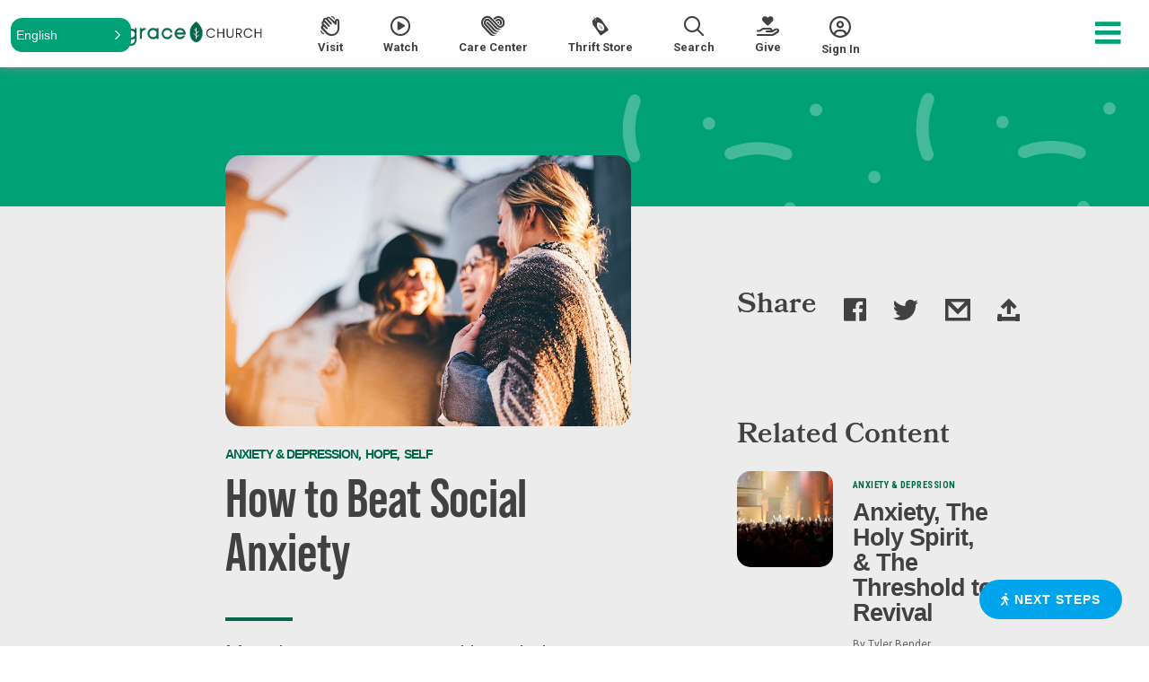

--- FILE ---
content_type: text/html; charset=utf-8
request_url: https://my.gracechurch.us/articles/how-to-beat-social-anxiety
body_size: 55020
content:

<!DOCTYPE html>

<html lang="en-US" class="no-js">
<head><meta http-equiv="X-UA-Compatible" content="IE=edge" /><meta charset="utf-8" /><title>
	How to Beat Social Anxiety | Grace Church Noblesville | Grace Church Noblesville
</title>
  <script src="/Scripts/Bundles/RockJQueryLatest?v=RWC4egkRBNjCo9_aBrw2jUeb13vsJBPHaIryUym02aM1"></script>
  <meta name="viewport" content="width=device-width, initial-scale=1.0" />
  
  <!-- Included CSS Files -->
	<link rel="stylesheet" href="/Themes/NewSkin/Assets/Icons/gracechurch-v1.0/style.css"/>
  <link rel="stylesheet" href="/Themes/NewSkin/Styles/theme.css?v=637981454642215768"/>
  
  <link rel="stylesheet" href="https://use.typekit.net/tyj6yga.css" /><link href="https://fonts.googleapis.com/css2?family=Roboto+Condensed:ital,wght@0,400;0,700;1,400;1,700&amp;family=Roboto:ital,wght@0,400;0,500;0,700;0,900;1,400;1,500;1,700;1,900&amp;display=swap" rel="stylesheet" />
<!--
  <link rel="stylesheet" href="https://cdnjs.cloudflare.com/ajax/libs/animate.css/4.0.0/animate.min.css" />
-->

  <!-- the ie11CustomProps script -->
  <script>window.MSInputMethodContext && document.documentMode && document.write('<script defer src="/Themes/NewSkin/Assets/Scripts/ie11CustomProperties.js"><\x2fscript>');</script>


  <script src="//cdnjs.cloudflare.com/ajax/libs/gsap/3.4.0/gsap.min.js"></script>
  <script src="//cdnjs.cloudflare.com/ajax/libs/gsap/3.4.0/ScrollTrigger.min.js"></script>

<!--  
  <script src="//cdnjs.cloudflare.com/ajax/libs/wow/1.1.2/wow.min.js" ></script>
  <script src="//cdnjs.cloudflare.com/ajax/libs/ScrollMagic/2.0.7/ScrollMagic.min.js"></script>
	<script src="//cdnjs.cloudflare.com/ajax/libs/ScrollMagic/2.0.5/plugins/debug.addIndicators.min.js"></script>
	<script src="//cdnjs.cloudflare.com/ajax/libs/ScrollMagic/2.0.5/plugins/animation.gsap.js"></script>
-->

  <script defer src="/Themes/NewSkin/Assets/Scripts/global-min.js?v=637733198418424855" ></script>
  <script>
  var BrowserDetect = {
          init: function () {
              this.browser = this.searchString(this.dataBrowser) || "Other";
              this.version = this.searchVersion(navigator.userAgent) || this.searchVersion(navigator.appVersion) || "Unknown";
          },
          searchString: function (data) {
              for (var i = 0; i < data.length; i++) {
                  var dataString = data[i].string;
                  this.versionSearchString = data[i].subString;
  
                  if (dataString.indexOf(data[i].subString) !== -1) {
                      return data[i].identity;
                  }
              }
          },
          searchVersion: function (dataString) {
              var index = dataString.indexOf(this.versionSearchString);
              if (index === -1) {
                  return;
              }
  
              var rv = dataString.indexOf("rv:");
              if (this.versionSearchString === "Trident" && rv !== -1) {
                  return parseFloat(dataString.substring(rv + 3));
              } else {
                  return parseFloat(dataString.substring(index + this.versionSearchString.length + 1));
              }
          },
  
          dataBrowser: [
              {string: navigator.userAgent, subString: "Edge", identity: "MS Edge"},
              {string: navigator.userAgent, subString: "MSIE", identity: "Explorer"},
              {string: navigator.userAgent, subString: "Trident", identity: "Explorer"},
              {string: navigator.userAgent, subString: "Firefox", identity: "Firefox"},
              {string: navigator.userAgent, subString: "Opera", identity: "Opera"},  
              {string: navigator.userAgent, subString: "OPR", identity: "Opera"},  
  
              {string: navigator.userAgent, subString: "Chrome", identity: "Chrome"}, 
              {string: navigator.userAgent, subString: "Safari", identity: "Safari"}       
          ]
      };
      
      BrowserDetect.init();
      if (BrowserDetect.browser !== "Explorer") {
        document.write('<script defer src="/Themes/NewSkin/Assets/Scripts/modern.js"><\x2fscript>');
        //document.write("You are using <b>" + BrowserDetect.browser + "</b> with version <b>" + BrowserDetect.version + "</b>");
        //console.log("You are not using IE")
      } else {
        console.log("You are using Internet Explorer")
      }
  </script>
  <!-- Go to www.addthis.com/dashboard to customize your tools -->
  <!--<script type="text/javascript" src="//s7.addthis.com/js/300/addthis_widget.js#pubid=ra-5eceb4ad3e1a3ef7"></script>-->
  <script src="/Themes/NewSkin/Assets/Scripts/modernizr-custom.js" ></script>
  <meta property="og:type" content="website" /><meta property="og:url" content="https://my.gracechurch.us/articles/how-to-beat-social-anxiety" />
	<meta name="generator" content="Rock v17.6.1.0" />
	<link rel="shortcut icon" sizes="192x192" href="/GetImage.ashx?id=28967&width=192&height=192&mode=crop&format=png" />
	<link rel="apple-touch-icon-precomposed" sizes="16x16" href="/GetImage.ashx?id=28967&width=16&height=16&mode=crop&format=png" />
	<link rel="apple-touch-icon-precomposed" sizes="32x32" href="/GetImage.ashx?id=28967&width=32&height=32&mode=crop&format=png" />
	<link rel="apple-touch-icon-precomposed" sizes="144x144" href="/GetImage.ashx?id=28967&width=144&height=144&mode=crop&format=png" />
	<link rel="apple-touch-icon-precomposed" sizes="180x180" href="/GetImage.ashx?id=28967&width=180&height=180&mode=crop&format=png" />
	<link rel="apple-touch-icon-precomposed" sizes="192x192" href="/GetImage.ashx?id=28967&width=192&height=192&mode=crop&format=png" />
    <!-- BEGIN Global site tag (gtag.js) - Google Analytics -->
    <script async src="https://www.googletagmanager.com/gtag/js?id=UA-62243594-1"></script>
    <script>
      window.dataLayer = window.dataLayer || [];
      function gtag(){window.dataLayer.push(arguments);}
      gtag('js', new Date());
      gtag('config', 'UA-62243594-1');
    </script>
    <!-- END Global site tag (gtag.js) - Google Analytics -->

    <script>
      console.info(
        '%cCrafting Code For Christ | Col. 3:23-24',
        'background: #ee7625; border-radius:0.5em; padding:0.2em 0.5em; color: white; font-weight: bold');
      console.info('Rock v17.6.1.0');
    </script><!-- Google Tag Manager 2025 -->
<script>(function(w,d,s,l,i){w[l]=w[l]||[];w[l].push({'gtm.start':
new Date().getTime(),event:'gtm.js'});var f=d.getElementsByTagName(s)[0],
j=d.createElement(s),dl=l!='dataLayer'?'&l='+l:'';j.async=true;j.src=
'https://www.googletagmanager.com/gtm.js?id='+i+dl;f.parentNode.insertBefore(j,f);
})(window,document,'script','dataLayer','GTM-WPPWW8BK');</script>
<!-- End Google Tag Manager 2025 -->

<!-- Reimagine Brand Fonts -->
<link rel="preconnect" href="https://fonts.googleapis.com">
<link rel="preconnect" href="https://fonts.gstatic.com" crossorigin>
<link href="https://fonts.googleapis.com/css2?family=Mulish:ital,wght@0,200..1000;1,200..1000&display=swap" rel="stylesheet">
<link rel="stylesheet" href="https://use.typekit.net/xbv5uri.css">

<!-- Brand Fonts -->
<link href="https://fonts.googleapis.com/css2?family=Montserrat:ital,wght@0,100..900;1,100..900&display=swap" rel="stylesheet">

<!-- ConveyThis code -->
<script src="//cdn.conveythis.com/javascript/conveythis-initializer.js"></script>
<script type="text/javascript">
	document.addEventListener("DOMContentLoaded", function(e) {
		ConveyThis_Initializer.init({
			api_key: "pub_2a8318c30dd37cea352097de31dc16d6"
		});
	});
</script>
<!-- End ConveyThis code -->


<!-- Google tag (gtag.js) 3-29-23 -->
<script async src="https://www.googletagmanager.com/gtag/js?id=TAG_ID"></script>
<script>
  window.dataLayer = window.dataLayer || [];
  function gtag(){dataLayer.push(arguments);}
  gtag('js', new Date());

  gtag('config', 'TAG_ID');
</script>

<!-- Event snippet for Easter Page Views conversion page -->
<script>
  gtag('event', 'conversion', {'send_to': 'AW-11114092875/aAHMCJ_j-5QYEMuyzrMp'});
</script>

<!-- Google Analytics tag (gtag.js) -->
<!------- added 2/6/2023 ------------->
<script async src="https://www.googletagmanager.com/gtag/js?id=G-WWRTKF8Y5Z"></script>
<script>
  window.dataLayer = window.dataLayer || [];
  function gtag(){dataLayer.push(arguments);}
  gtag('js', new Date());

  gtag('config', 'G-WWRTKF8Y5Z');
</script>



<script src="https://kit.fontawesome.com/ac0146e1b9.js" crossorigin="anonymous"></script>
<!--- Adobe Fonts---->
<link rel="stylesheet" href="https://use.typekit.net/utk8cfj.css">


<!-- Google Tag Manager -->
<script>(function(w,d,s,l,i){w[l]=w[l]||[];w[l].push({'gtm.start':
new Date().getTime(),event:'gtm.js'});var f=d.getElementsByTagName(s)[0],
j=d.createElement(s),dl=l!='dataLayer'?'&l='+l:'';j.async=true;j.src=
'https://www.googletagmanager.com/gtm.js?id='+i+dl;f.parentNode.insertBefore(j,f);
})(window,document,'script','dataLayer','GTM-WF6VPJR');</script>
<!-- End Google Tag Manager -->


<!--------------- Gloo ---------------------------->
<script>!function(t){var e,a,n;t.attachEvent?(e="attachEvent",a="detachEvent",n="onreadystatechange"):(e="addEventListener",a="removeEventListener",n="readystatechange");var d=function(){var e=t.createElement("script");e.type="text/javascript",e.async=!0,e.src="https://embed.gloo.us/scripts/online.js",e.id="__gloo-online-loader",e.setAttribute("data-ldid","c67b7320-81e3-11eb-819c-277e91fe53d0"),e.setAttribute("data-lid","df0cdfec-51d7-11ea-ac8e-ffa48c16329a"),e.setAttribute("data-oid","df0b7512-51d7-11ea-ac8e-2be0164e8a45"),t.body.appendChild(e),t[a](n,d)};t[e](n,d)}(document)</script>


<style>
    .ace_editor {
    min-height: 100% !important;
    }

    /* Needed after v13 for bot protection fields. */
    .rock-fullname {
        display: none !important;
        visibility: hidden !important;
    }
    
    .mobile {
    display: none;
    }

    @media only screen and (max-width: 768px) {
    .mobile {
    display: block;
    }
    }

</style>
<!-- Meta Pixel Code -->
<script>
!function(f,b,e,v,n,t,s)
{if(f.fbq)return;n=f.fbq=function(){n.callMethod?
n.callMethod.apply(n,arguments):n.queue.push(arguments)};
if(!f._fbq)f._fbq=n;n.push=n;n.loaded=!0;n.version='2.0';
n.queue=[];t=b.createElement(e);t.async=!0;
t.src=v;s=b.getElementsByTagName(e)[0];
s.parentNode.insertBefore(t,s)}(window, document,'script',
'https://connect.facebook.net/en_US/fbevents.js');
fbq('init', '316053859054783');
fbq('track', 'PageView');
</script>
<noscript><img height="1" width="1" style="display:none"
src="https://www.facebook.com/tr?id=316053859054783&ev=PageView&noscript=1"
/></noscript>
<!-- End Meta Pixel Code -->

<!-- v16 theme compat fixes -->
<style>
.ant-select.form-control .ant-select-selector {
	border: none;
	height: unset;
	padding: 2px 12px;
	border-radius: 12px;
    box-shadow: inset 0 1px 1px rgba(0, 0, 0, 0.075);
    -webkit-box-shadow: inset 0 1px 1px rgba(0, 0, 0, 0.075);
}
.ant-select.form-control {
	padding: 0;
	height: unset;
}

.ant-select-dropdown {
    border-radius:12px;
    border: 1px solid #ccc;
}

.ant-select-item.ant-select-item-option.ant-select-item-option-selected {
    font-weight: unset;
}

.family-pre-registration .obsidian-block .row:has(> div:not([class])) {
    display:block;
}
</style>
<meta property="og:type" content="article" /><meta property="og:description" content="I couldn&#39;t find the strength to leave my house. Even to be with friends who I loved. But, I found three ways to beat social anxiety and wanted to share them with you." /><meta property="og:image" content="https://my.gracechurch.us:443/GetImage.ashx?guid=cad350ea-af0d-40e0-9ce1-150be4ac2f3e" /><meta name="twitter:description" content="I couldn&#39;t find the strength to leave my house. Even to be with friends who I loved. But, I found three ways to beat social anxiety and wanted to share them with you." /><meta name="twitter:image" content="https://my.gracechurch.us:443/GetImage.ashx?guid=cad350ea-af0d-40e0-9ce1-150be4ac2f3e" /><meta name="twitter:card" content="summary_large_image" /><meta name="description" content="I couldn&#39;t find the strength to leave my house. Even to be with friends who I loved. But, I found three ways to beat social anxiety and wanted to share them with you." /></head>
<body id="body" class="-noheader">
  
  <form method="post" action="./how-to-beat-social-anxiety" id="form1">
<div class="aspNetHidden">
<input type="hidden" name="__EVENTTARGET" id="__EVENTTARGET" value="" />
<input type="hidden" name="__EVENTARGUMENT" id="__EVENTARGUMENT" value="" />
<input type="hidden" name="__CVIEWSTATESIZE" id="__CVIEWSTATESIZE" value="0" />
<input type="hidden" name="__CVIEWSTATE" id="__CVIEWSTATE" value="DJUBtLFWqJcnWTvVwz/68N59y0+1St3nlacDJaA3XKIOMGaktqFsxgzICEqn+AKqPqghwljyMVzTHBGNWmHoPgtMven5ElLx2kG0gV0HXbc2P376oFr2BQfVSDBgnRgQp+yTOvSceJSIy2A8x1MH+f5V+prv4pWtHRPDxvoBGtdgjCNLETF+g/CcZeNPB4Ggb69e10dxN/OySQ1LS3ioKqmqE330pW/MTTaDMhwLDmJBkNj3M4pbikoH3cB7/YfOCgyXZedKVPcOO4d34S3VOT06I2O/kKXEzPjmUtjOIQdqzkfAvIYnI6J2t08Jloccnq1taujP0jA0kF36KLCGuuorNoF5n1frwBEmnNNUhd8Rk/NUXXAHxytr+v1n/4T7SHze1YnSP/GxeKPERKB9w01NrAvXHI+Uby4rNmymCQjiF4GFNzK5zD4/XbF20rxHnBqUsCT29uFFGslfejzf5jQexv7B9CADp/6gSrmUfnw1ElcdQthU7KCGRKVl9/q9mvFssf76Du29SqzRM3XVd7/HgslSgQ8ao5OwEeGAcTa21LMPh/NJwiX9liVyGo39IhXWhLWI0fVlGMfDxkg4FCVxQhRDqE6AxBDSNh66O7Ott60sy5+GIP0XyA7PE6aD+malJ+Eh5jDcC4XjXMIzWQXE2RLIKuYZpOM3i7n5qBtX8m0Awy4xEVm50Y4axRvD6Hw1uUAPVfm5I6Wv6dCnqpWS0VnT0UwxeTS/[base64]/sX40f0xY6GTxVIuUEpAX+V788pU/DCUAvBogApCkRPmsOfmKENss5onmFV095mC6T2eL7GHAY8efKU/wkE/tF9dXEJGq+d2y+18f1WJ8CflPVLQoowPIg1J07NPYB217Bb4rSX9LPqTeY4+Jy9JFGGmbH4KUuTvbd0M20dwlORRdhIntgmh7L5A170QwYazwKrGoae/ysZr3Fq+AWBLWpJ1YhW6aVC4TL4vaUVsxuvsWRsLaYm6Okc2NttNJiDo5fa3rW4pcSOQoqzeBjrVg69OAU3x9tNF7uxRtNlAm0QtQBFZ520hGVLRUqZbZmgUgp6zTXx4nk4UP12EeB7tqorYW0TBRXiuN/HUz4Q4q/Fx+XVw82jXsp0ugRL0bKVzdGOQILViFX6VZVyBqzGc2OprrwzkPdafQltNHTbTRo4EtzKo4bu1tn/JiT1eaMztNbcNDH1h5rFtlUYHzHNXXKy7Rw9UmIl4ZcbZHoOIS3BkpB3hEy8VL+AFTx56Xr+Cp4y4Cj+S8sH0nbKn5+ZQ5OIowwf0b4MItQVlyzBBoilew9Cwc3a7MyeI4CKvqLXKdwrYqK86mFs8gcH5HeHHKokTfp1zHskjJU2mvewAgepQ+OPZyAxUUo2lXc5xc/yDK8Q1P4euSlCpKsQ/+Y8TzXDnwtV8HIWUr7EN2ZQiWZQAnILuVtlpR6Nqy0bq/nWlKnMm247U6ksHLdggsJVw9C3KYWhIR3BwBAXnJ+7uF+f5eRXAvuc3JcFOY7Utp+NHt5xtlxb0vwz2g6kblCUe1oHfkI+NzOlzBdbwz1ibXxzbjG3MUDWuEJNO+AAKAQ8pzR7s/HBMS9ZupYb+OxmQx6lY+iIDlPd5ivMd/OVOn1m6qwQIx2iczLNXgEvrH4l8kzB7OU/iYRQl2+Lcyz7selovjgTTFATc0lT5LlGUAAsHmkFJVq4gCcq80IkAtWdkJNvkU2qpOfyMLfjuCV+ufddHjz9FXiNQyyEqDx8LmJIvV/t6EqDZCN3xV8fMtBjuMhL/RXSGnlSbS/SB5KW8sLZIdxUVvilojUaRt+fKeYCvWnMjSYIglC5ldUX2um7zLWOVR/JQKMe0DlnJg4JzJg2YgQVlWDfg74gYlIuZNSNXLteVAiIxlpG3w8O5xXeTVLMu3DXWXp4ZL8EtwVfMFGkAS4o4+Zjpk91KBAsLOsZsAIMC7R9G2CimEUmlp/vZuHl43UqVH7CK1TE7/wGmCx5WvOaCuWDUSyBin/b4KNp1ayOiTXNu7lhB0jbK1sUE9jC3PWqkg2uXUrr8pbejryDEVfO3BmL2AkNOn7X9BQ/JMp4uyZgrH4VBEkqF0OYKCaQnH07201qW9QzPE6F6RX5b6CEnqBK8NYwjH+m3+cAejRJNlY2kui2y8alawPCGpo8eDyImKV8Vbka+PCQuw4y1TKr5bWzNNGPwGh4SWnRx78Gx6SFr3/Y/PIRyWvCZhL+H8W4h0KP5vf4Zsws0KQ73OQfFXEY/dMeZOaxdSdiOJIMVHXu0VsaEB1lLETl+bQAodP6SlAzgTpzjQLH20JmZEC0bSPgOxycDlBmD0k987r/xb24reDNN6NicAXIBccnMTrPUEFtXtNAUU+ObE8AUxIxgIDNJaOW6XzFkpzABAZIevrI93PucJHB87gDHqq4pfB2BkiY2H+eK6laegVL8ZCMLMOg9vpRW1x75NUWeajuLkj1jCZQ42NlNH/yx5x8cxwapjxlZXN57iIQYmr7gAAHYC1qlapmoCShjPAtXw01Cr19Op0CbNTo9OxafjkwbmsjDusdnpJVUxILc7YMm/sHGudru/gR7jzac2ETW6c7ApdEcsvxXb/pMK12kDmGnJ/0eLNXgPtNhuxPu9ECvGWmSe0Z290u/gOHHkLIo0X2IJnn5mDq8OF6gTuNXtO5nJr7kFsrr4iX+kh0QWNGUt7bGAhqfkudVsSJBRyVpUl8fIJ0sjmNz+tdUDwEBpSgV3yHGqZLDhFeV4MLiaKklfYCRwe23jJ8yKrTzDJVPwSdS11lP6lJS6xfCMKbikD2Lt9xW8M/B2hl1bGi2D1EI1cQCAFXRWTszBBgfXaIz6vO0XDulshNkSvlvie4CPe/Nk+sVRk/HqsWBZ9toUVbxMw6tQZe0nDVeQ+qNFV9lCKrq1HtvCcEa6HwSAmRzPbgkhkWZXJp15mcqqxZJ1S4/rc7rwf9LVOld5tVdFndnp01vRibIM3RRJugfq6e/pv3h1BD0NGqevQJI2d/UED5K5r3LLqOuRp+wKM6kfS+k4rNlk9rIwinYHeGBUKtLyRHbfSvRWnLrKtXuhdVEfyfwfRcbIPEX0ORfIfVi8Try5hQi0n+HX0ESIvRSSSTivre9LwJqZdPF6bYl2SSy/LzOw42M5pEDrnE55DJMibXIXi5xljOjGcXqwR3OYC9cHJFvVVOZz+mIPBlK6hdK2lH5uWJxu9279UmFGILIWleauwfx9Pd5032lyzNJxU50BaHrbHnE70woAjPpqiBLeenyepOn2ItHdhI30Oz3YFFNFzoFMUmR5VXXCuuGVClftZhtM/1heXgDUzh1DXYr4iepjEFy/6vyMUvJRzKCtNxJR38Wmz7BogElqc4wkTr4oA96HuZyb8nngXyEGgKJc4a/BaNkQv3jzsKP7muyfkV0Gfk8KntghoYU/i5nvsEyuNx2s16n0MEGauweME6p/[base64]/QrTKakYcp55PS7bkrq839VZvO7eimxYf9kSIlIJSqy1s1jRYkMWjVDZMTpMFcBvFjk7T68AiHRgJ35o85I5UN7KSFApf7HBRvOrRq1onzPXVSDdP4EZN2lGyVsuvV5JsxeZz/NNameqFd6uLT5meuzLpheSwkV5t9ZvIe+axrV45J6jtm9NyIWBv6pTuz7VKUbOKWHMCMVAt4vfmzghhCx4zkJdrekWMwuh39Nj2jBVvXPCu+3EMXqK2NjxWhWHySpOkGZBY9kaHnE3OKyB8zuMkHOhnetyyF7r2VkmyNK66ne8RI7MV/RT7w9r4C0xATB0SzZAcmZldaEJhAl9xsvKwGvjov9s9VrJr+/RTThFcprvMeWHjTrxxavzQgGuZI7/0Wi8qQy+1CqvaRzui7YCOXJyYpXUaice+b3uRRov+P/c/wn2QQEaKc9itXZ9eI8mr9XivJhz2AZ9JdU8299Tq9XSLlLOHck7+fhC1f6O9Eb93l3OMXYs1b9vXTE/gX4QF99m/St2UXZBrY6lAK4qdwZAHRcg/fQdGJz9g8eHz7DqijE/k3uKkOS8Bo9m6DlM6t3tG3d9/lfUYOC/xRfvXiWomVs8SCob9iBH/wh4XpofYAgFuju7feWLHX7SSy+lbQ+ZGOgJqCKgErAeUu1JDNSCaC4bSYlTryyqyWEvt3oTb7DDXmyn28up+katt3Aa2Syr85CRmedtyH/MxQPLmWptqyxq9L/tYK+zLytOJMbT93313NYH8Im6tKaHRHTGvvxv/Kt9v151jb0Ap0Eo16G9xTDA1qRLZvXpEHu/MILcQcDKZ3CVN/Btr/Wkdb28e9H6vi1xifheBWiPu/XEsllY/UZDWMRxoVo5tny+GsV3KDLzxWzcwus0daLzBowlTsLJg4rSTmscuqxyLZlAbYmSyEV8F4f39/BOFiawMqRgxn4grbU8frW4y50PlLEKgLqLiRHIkhNOcoGO6yAsTmyOreqjMBC6N3XY1/[base64]/rLDgmD9RQuHTWhLyBAbterIWkP0vMCWfqpwVirmWlPvD/84HbEPDKLcy3ziVe6y8pae1K+NRTPr4uZioV22HGVK8GLvUVxfWvtpArjEP8gjzf6Qs/d2OPViIySimy5HuVpO77t68bBIcyE1FLT3KwE65N/NikRPwGWSt1wbPD0pvpUAo/CBWXVobBG08ySnjG7KGzLj0k4GGeC8vePm6a8XKTBmYMROtxI8p3l20T5IrpA96skpUw+/Y8rHIQVrzAq4eyphv82j4hcT1tD03cPi5+3BtsnfTtLfdQxLNpC6vC/7YGX+MFKIQMrrm5b+lItJfBWbQ4aO5ulOPRJvGCaLAtBNjwgh90ULI8niZEdrimltiMPCVvm5kMfop8Wu1u1+H4aQAZFgEuEkkRKZH9IE27R2fZVyc5P8YCclSY2mGGb93BWlSO59wwA7QVhp2Pt+nbmL/SWIuVE42Tj/e99ua1hAW8PTMW+hTceOx62TkG6BgQO5CJIa/Umj7IjNA8fvl/wpMmpXPkspfXpJdYjH/4FNG568k8vnySXcJl+4M4mk6/bYLjI/5SAG4YwViCHL/b+YPveeq7LyVF42cTngu9ujfbV/0g37Fo2FyIWpHWdTxehO8IvDDMglS8yJML+kpjYgKxbGXwbu15/2gzezUKde0eBrZ3vYbvUdHwWMBnjFbh/1/VbR0bFUviow9RBK42rd0bOKKVeV8EcaxG1AxNcW3mkTX2U26NMsbF1c8HujF5sK/V7X1h0cKSFIL+3Oh2mdJna6xYYIemXDQAqKjRToMGDRzliztNB8nuE0AKm8sP7cCKpN1pnOLzX3FH1QdPYt5IFtIj1ROUYgrhG3gieP4SWjRNkVx3G/YhJgepADGEKgNFfwhn1475AZiBl9aD+z0B/3Ju7R+IEKwn/5XyCYJsRXTn9G/YOoRB59vv7rOMbymZ7a3LKKo2gsJ2OlzaNJPT/6LLFNnVgtZ8lxBMTjE47z+IfabY5DqwX9ikvLNCWFaUR9JRP0yB1S5TgQv3i0xIrlXZ5h17HSo3FLyfflYnZVLXRv4OZhqAl4DwDtZ89C/Dv80n51f7eYha/QJ4A7W1YBFfmx5zxLCTyIueXFW1Y/Eh/ehvwcnuixTLyv2dez53eLCnA889wE447DUaBh2ykavdQG1AzJAvKa2TBy+5W1kC8pG+yuPjAX3/[base64]/okxTri8osjU8e/c7u/wxcZO8t7phI3umJJdWGU6r7FjYIOw5ekJ3jLrXXJrPFHuYN+TU4ArC/Q3fm+uE1UPuHbtlyQJRgCZQ8A7YOcwCTKvlBdPqL8nR2zO24YkMDov0Fn0nIX29ycH07usfzRsCSqlaJBVHtq0MPkNFTaTSohrBqcsXygv53Fvm1pHfqpFkgPJ4EQNe/Efn54DgPH0fl082NItqabj6atP4DnxvUMteLAEmAx5v8b4lJ9G3+oRq9e3Q73mCVOD0YMrwTzdTiJFn9bBy2bf1XyVJZbUehZ/cnP5LzjCHXZuMU4ut4o2eud7oB3bhnZq/Q6xljFcIqK4a9KXtxrdaeQPi0S8vp/MxHCMB+/4DmFFNzEpi+xftHtqVDfw8lo+itf9r0pB4w3aglDRDuUGQ5rGOi7IOjQwpzyZPmuD8qVHN/tCccQ9aQFWlYGJ8eO4w1KXT6zn+6pRyTz4/0MJjveIuW83Y3b6prsQhCHD8raoT4Sma8BOo+kIs8lHkP/mJkhRWyvr4llkD+Wd7haSVNsiftBc5w31hHa+5sb7G/JJoAR28CvhS5rQs9cRWOxP37Ej813mI3alZG6MS9TR19Lq1qLYr+n6rzbIMZ5MYeFE4Izh7vrkXXlA490g7efBGo0HXL+w5df7DxXhj73U5pegXuTIb4QLc6/6KUNtXRI8Idjmg/XtX6EqkpNtP6tZCqs44zC9+bXYQA97sRKWL+bo+EelM9BJ4uEWDRRe9IEb0y4qPRIIf9vCbFh78kwozXKbYHW2XxSmwgPFgnpk/KmNHOXcLX883gDYBhV3bPDjievpbUSzXFhc2S1orxF8Ai823YX6I/s2QaVWISCNhGy3x994FUkM+Lv23ea8qfY+pfwF4413DtrtSnxRhA1s6fqKZ9o4j+1cXBw3zbBv3YlF+xkNCv2PlD/wbRLMoBqQmOAUkZZGEVGbbq/VdXmLgKyEa1YOqHMG6sq2Y7ZKNwCrKtXLWSmCLS5wJVhQEovSLwN3nhTHwwL96dQx7p0JHlWYTOVOn+KAmp5FoyD1vbL+J2nZW/[base64]/QX5bEVczYzJ1m34oVl7ip+Pzt/HfKTrbnYjmORoECB1ARtVQZkRYNqWyxmAZ5c8VLr+JzNxf7umqH1TMRTqPNDUpkOgQdCMgyB9c52RWGHlKTDEc3H/QzPNdowFXG6rLoa8VxIc+TC4w0VJzmqiAYEpqSQcqk/shoxQzuY5SbzzfFfNVcFbHlofH7t8XtB7YC8CD/+ZAd0qEnDRbsoBKo3M+TTbGzpzefoesmIWviflRd5FoTagswAADtDLoVbqs3w97k/nF9NAlfqaoeb3EGVxhfpfB0xTLTZLSjdtPNtJ26gL7w7vNQseuSYJVM5fr7ktzrxekjxbOMBny38NPMdlr/JAeT9Yy2UDhwfeqFGTQxCdsNJmxWsfhjJgsO7d+34LAdjUKfovwR9kJL18qehX772in29727hXUJIcMrKpoAE3k+MYBnTd4M/[base64]/WWv1i1PO7kuCtUMpxgzqhxhInFQEKiGqTZnH8Q6+Wm6R2+wvgBIKhQAanyGQeLdmtHbdt1U9tGfqQuS0Eb01/mcDcpUMwiFO/vI1bmtTEyEJZghkbLYQsz8XXx0o/g0v8VW7mnNGnjjPwtLgAeURhW/x5MYAvmW3Zm5hlgmntWnCCjnxNuGshygcfa3v9Eqp6+rcha96oo8e96ckbZ5Q1qF7qChNPZt09IPKcbX6WC5BhSY0VwRru+QWbkjl2PhJVg5zCotL3PKNTjDqplgDpAhzGaSM9L/EobkyoSBppu/TsWP6ZZdep4PCObHwSwE+5/PjLpaSBzY7SRZ2FP8wM46MIY8IiyAPvU+JWVg3rjxJ/T2j8svGQCbwPRxwZDm0RCyJasBBTLUyQjODsdrVjmF1sruCLVAqBVVXtxGzQHMJMjkPr8y4NHYqint08rmL6NWgoF1O0ylGjo/M9OjreUFgygaBRAHn8J4UoC+W9Xcqr8yp3K/haCBWIaepgDFso1fYmICx6J4gdwqopc3cZuul+68eS1MWmJBrEYCWXzxbrp6EhQfV38XIsSzgAwXfOtoVXS8LN7KCf+Q/437umXvgxOfr/ampHhgpvuFIZfwTJDPwk/ccUy/6uGfS2jpsRAjqgOfH/qFSS9aLH5gA1CiGKLgeZp1d35mmbHp+lBCbdYZYnKy+x3OqGEct44O2bNtD0tJ7veBhEzQqoIRa95YG5QtUoQwjtObOScTBsFLFNBbynJYUxachmqmP+OdtML+xbzNRyhkxh3Ap3UhMh0MsfYTSv8+csdN2yIcunMSoGYrLtml/z5IQ3kKf1BvTbAqiAC2xv0EVffIyK0qKLQMkJNHJ4croY7ZB7RvxialgbSq2RkOM+ie40cysq+kCSKytiV6JC+JuhxKMZW1yJrYS0Eqj/3UislHoIjxt/+veSTSPb2jEDH1CmLGmEKWRt5ReDU39teX4XRp9vPtKcNlKnCpv8gihu8oGBVYML8aRV9lU0uT3RSCrDgI9F/[base64]/jRRbA5hZ5pPZoDCLReaKXPTBdEMoeGGqZMqI0JwgBS7HUGseYUTm5GTT4hrzRbm3s240qFN6KpAh6lPOcCLk8yi8yUFEmdw1nwlSfLhIBL4iJY9ZPCzkn/8Llqx1rvFAGzdTkt4aH1VBbVtCRTDlbn2J2CmSIkPaWdKJjSBGPD0ahtb8xY9wQGWzX59gTz7pHQZPL8f/FQddsFd4YouCe8n4dvsdHTkGckqFixM0ZM9JweclOSajTxGJq3EfGaCeavoRK9Z4E7AxPUYBaMVMp/olAYJAFF9FMBKzGq/B1yuzJoTCFEvMsg/fEFxrk/yy6kyhAwHXciBNJhCaU/rZz9myILOK13n2v1F9aQwWr2p/NEunbAJbpaOkIYF3pH2qoroHd+GBCsWMO4KCRCKf+JRZxEvFEf933a/9QVGMnHjQFxmJvnMvoT82QaMzuB/KxaLmuKcHqMQvWjeqbU5iVG+f+zmacXOb5PjF90F5Q3l7rTAqJdvF/0BKf5d27Bn/OnvLzKbWcHlh+fvkZUPt41iRRcQVfns3QsDJ4+SRGUj6gVYMl1Rn99nu3HS1FPr+efEBVS6kthgDEwwweMcUVHrCnJZQq0QMMAQxxo5OiWHvkjiu6FHhxnEWacgFTmz9ufby9oUFIbSwbwUVmeNI1PBd/l4+XCyPGMXCX5oIxqba7JgquVw5zW4mkky3vO5B/sGsnHvEuZZepgtN9GaPZxvL1uuSTlRMbTYYs2t/bcA2MYCv6k1FdZE1zoViV+5wcHHE7eP7AvU1YBSBtCDHDL1ME/hKEGR2LAt4T+ofP45BKJL8m86DuBhJvgt0oL0P1IbYbnMrHXqmnCliGTIZIyxddjEeaw8bzhgsErJV2b5B4Suzh2dgRVVyAHYE/o8W6UwHIpMXTY2g10v+EbixJrWzFl3a2TNp4M0HoByF9wSEf2fApzPdFClB0TYPiQ4JBdZE+SB/4OsOQMQ7XHmU2r6V+RE4x1TpITNwAqNEI/Sx2Up5/82zfKmgDfXQdodOCRU/[base64]/ZeZGflu+oCCHS/FVE2yx9RKi/Es2XStmIl9minAmyNQLSEBq2hnHUrKSEO5OOrhkS8rwKUFbR9RLt+V/aN5t5xoC7sbMIdpLoF5lgacAlGVjLwEJKnCpqz3Pw2Ya81yll1RfEJjK7IJI9O+W+ZJtQdaSoBcBsdm7GpAiPzSdpLLU35f88BBs+4545w8rWag+qT1ws3PZgXWpU0oLuSR9TQcitdHnkL5Rnw2ZIETYmiYNpqia23/[base64]/Oum1mIOXASr+VwXeAH5oq0THQjrjQQZqahZwOcNSPqsUVAOv1MIPOOvKwC2jfTYYd+f3Pbe2QIuLuiULtg4qnsW3xzSf1Jm1GV5KYZ7qFTx0Ea+V07M28B9Rh/tGs0nQofESj9oufoU0Grc3vWp3GqgldeQydONrlM2YDdjmassC0zLQSE/ilWcdFhLyqqwjFAJhMlqk376oiyR986V4mIrjei31OgthJVno8g7T5HgR3dq3jTxsWg0YSKcmkrLpSZpeNsKJzj20PCTbNaANkFdE2i1DrMwxLHUJrymqTSFv9+xj21Go4tnn8eGY6UvD6nMu1bJAn6pgkdk3NyCFybXvTUVSxsPn6fqlBYhh/kxaXKvlfmcuMxT/DnCc2NYXqPr9E9hXTW2tAhAzvDJFJzWCSxIHPrSwx39PH6jaXTLK0bTqVMDYXAAfq98gSE3qYHJ41OtMAzQj8xKctChX/KRlLBJPdVGapM67NXfv06fUJ72bbcttMcDaDj5yuwZ52J83C32+VUxHcfYGExjUSwyMsH+VqC+Zm7PDk9QHYHse8bgR35st5SiF0+tXNqZSkX/LjMcfBslMcAVxvu+FZ9rm7soLSTZW22cDbpGgQXyEVNMw1gUTt0ZR6elCiaVMDt7pmMfx63dW3C8/0gBHWMQk/Pqikd4xwauR6LZ3DSeXl5w/P1nVfvx00+tJMVb31lG9dNUeS+94tBSwG1B32Ho+dHxWOcxoCYuu+E3nyYZurhkiOKari9HVq5q7hqSTkMD5+SScMHeoMctjy9lVjs57HQ9MlfneRcuqoIXRsvelgZ4kTe43/oMZZKb1JjthEOHhiijLhtkEVLXekjWTBOEukNBoCzGvYny8GhsVU0cmoDNnpQ6wQR1gb41jAf5eriiy54tVNQTlBrOryuXglqhxlFHkRMWA9TrvRU9KaVIjAFxMCbsl+KjS1VAroo28R2FFj+YWfsSwENrSpR+0jvBrTh+s7t0tGm6OuCInR5gQwwPoSiUuAxyD3/jhHWHnxOhd+0ismH/+kHhxKHKKYdOeYu1ar3PY9S1CWxhi7JNcef2eX0/ITiK9Mq+gzNpnB7N0AKCi4hsCmWjMqaMe1sNH66r9KSoMsKsFbtH5JtTp9pXxCQzZPYH7C7Mw6nYBFcXSEj1sVVu6KIbaGVAmM44AKi4lUNgiIoPln7T7uqzCiIOnvNzD+zdtQ3oTzeZgNDl6FY6svX67u3Ek3h7VyrouNDjtDANK8As5NQ7s8+PQTgkHR/m/[base64]/Y7hnJOr89yjOVs/GcO9YhXcJIErzS3aPMskFJ5lJaWb8cbjfryxf3WXl7Dde+ViPbSA/1zTF07AqAHuJJKn4dphF7Yz7LKxPrURJPqL8zjqCtsFuQOQ7b56PEVKwfl3/xH66hXLqT9XoH1RvPOjCLxld7oHYLv1s2YM2C7qrTvPuU+VDwyI3R96E2gUXo6OQFvLU0MlPPxjNocj1Geu640/JpJKQr+u9JJ6ki2JPfzym8cN4y+uaFWhqAuZMWjgR1zYlUoPWGyodioX6CZb1DFjPPEuZbsMNuyt5WDTOR2lLbVKGHvXKcGbWC+LTSLi7aabfmbu3Bu5Cup++eGQfMvBmbhtYogdpAMOs8AxE5QjYn6wUavgbTyWTbJucr/R94BUWGZQ7FYX5v8BsqTnSmKEIaH8JYuuYxhZEXvSD5hhdn2YN41pn2ZiZ9slWR4XRrPKlS7tXSUxis697CbG6VMXiu1KHFEC302ETX95m0mJLM6GuYBRowPhgk1iGyZe0BXo8b3NzIZ/74ab5FP7m/[base64]/rDlwWVWczvnCGjHf7ubl7j8HxHsaTtf+dxKKXefF/b0B/btglU8xx+R0Fec3lFB3X3D/162djkS4e39ZE1ajBlPIH6C/JxS8yAWzKm1ftmfFGDTPq+KEAYbPOv1FP9c1L91d3txH7TzBDuQFe4wuVw+/F+QFqHXu534i6UORlsCNI5VKLj2Em2plFiHi5NJx9pTIFa4kHOSSWd1zHbAOR0zRHngMh3Kez27UU1pCca27gwidjcDRCxLkGTSgO/vWMzp9CSBTH1CS2y33rai2Y+MIdIrhTwAivNcHQUu34NuP7yTZad3Dnp1OmYf0otiheyq5RLfZqcKNvVRV5Te/K9D5H5rkg4orcWZ9egkWQ1DhsKHaKnKkPvl3HWGYs4cJjyz+50HJ0e1S0m66aQsBzK1A9WU6YV4MOFDFEa6glH0bKsHbcgGTfEnK2v6wNE+ZQISJ1aqJnh4Duz2QBDPIXJbq4GndMD/fFcy5kSPj4Q5PVkMAXTXjqxM1ZBvN53NToA3XQBtrAcJKMQZ0tN7D24DP5F1sYpHpNKqfOIV6RNiy6DcdYwGpCb7iPBHvXE42R5BeQOkWyW21IDg470ZKw4JwNENIAqNWvnRIw5uI4Us46r5UYWcrwHnEZgB3/NBTksvD9ypIGLZKPKmpAJU3WjCbsU1hmeMHXTxqNtUVuXKK5hVREvQNeZu6TzfDj7GQ1oSs+hWNmIUwbWUadH0rixAlbHbbnSUJ1Ut12jsnzZFV/LUNnyH9EmE8YqS+BskGf+CepEdDO5U919oHWBrzgpZtSahtcwg17Dnmt7DpNLuH1YusNXQ4MRFOm4D5L0rctY4E2aW4eJvC9mXG3reV+Pia+hlxRx3UtYbRey6ylpCCA2Sse/bpN/hAdegUsqU8VoqsfO6K+fTviJVmffhrkJGurOLj264nX2l35MSkjuFtjP1ph+H+FWYCXdGTyNuc6iqM2yOLd9q8tQ1VCMBW6e2QMWIVHr3rRMvgoIG84A/tieKdltp4cGy3/COYJAziAvTRedbwqm9+UuiMA4F1qEdym0FMU+SZG3QvMj8m1/qbudlL8oMEx6bhqote5rIzP9EwNTM5bntVPOFk66FYe2Oq8OMFN4pMp9jt88GDrkekIuUFDy8gFESr4+okj0/d254sohJh6UKrpXFCYkXcmgVnR+t28QdXwVHB/R/kamfntsYEKiewFW7DVY7vmujWqC8WYBfrbYcvz419a1b7/wHFDCXVDU4goFBm8g439r9bo4xz7Bniw2iv2yQ/Cb6APEuPvEBt6X2F6xJQavsrIrzZWrea8VnDpla/C0F+doAEG81xtAvy9IHuPEmOXPMpxkGJSGMVHLJxcK0hCRZRoAHrCcXuSYUzyJ10Lm6YLdTGMQNlIpwI1H+t6zDXyeyzRRLuIKp4AF3ICrLO+eZdUm0GOqvw3cruManQmUoMuMY3sv2I5u1GEb0F86oGKQy/XiUDODhlEomiYUkpCFqnLh6A/2/sYNMU39F1uZsj1XAd/EvxpJlOAoJOWiH7RzHA5RaU1INwEgfdZU9jc4DVmHK8+u01s+vwZTIeEO4K+ltstxJR7TgkkBGT6VNUOH9wY2gFlBHeBiZWU0QYCNurfncRiUUW4dr0e3RL68fUG+iUV4fX12tGfDIYxAdo/pcLtlLpxCz86V1K0cI40ylGCM0IPd97Ef36uPnwTEmV5E1Fn+JZIGS2mUlo40TxqYmwENN1Gfqo1UixNPIc4m3HFsMmeSAWeZwXjqK0lVt+w6gRSJ21zmmJwE3mVwWQvlsVc/qwhH+ZtjkaNNZ8nvtedwt8KTgHo5BSW//tYh4LuAg+l6JoPqMAndfHTA2sFknen/5+Rd05wervIaSvDRNs/GNbWd99319FcHxB1NH1GPYi1NJ3UfFp3in9cwZfZNrFNWtiLvXb3V/rzaZXf+HbXCd+6nZQImgBHLUxoBQR40nCCQJNGLLr386nSkECL8ZrEUdEC/CxxvBwckh/YGMGQqVeVoBOyoAzdBluo74tZagw1u4wijKSHQHbVStlffNyxJ12p7F5Ob3DUoxHiOST+py04ZHoIIz+jJ060RRn9CIR3SFX8ZSrlhucMeJmQ3xNUavaT7He/U3hoajvYP5/g0+zu/YbGNV+uQH8dN+ofeyA02y4Rk8nyMv1ppqi5H3yHjA8aWudfNbLmRdkY5zVBJ6wXSlmYhechRsuad0zZvP6THdjJNxL+wrqnJQ1ye/ky1/05YFJZemtjWEfSRnsl1AegvgAB8sg6Tdbpzl3yMQ2PRf1Msz/I9nA0BJV+9OxB4f8PVNJ06KRTX39I6kdIpS+9t9EiZnQAOvN4D7cd9QhfMOt93cwUme21a9dS2OKfS9VgJnfC80tlHokD0Xrs3tZerCDzlDJ9ev1M/uP1YecuqxkA9P8pKmLfHt8A4Uexyxge7hkKKkSVq/sGG0Ti03KAbqZ5zeD2QHa8DZL5ME5hd4+f/Bq8J40LGT1NMdQoeEhTFfa2vPbq0A/TeY9ZS8JGvOjO/DWlXdVjGG4WZMEQZpsq9ZKiqkjncXhCcSvLDOSGuek7+Xk/fvan9YRy6GnKdPRfJjOSIKANUOg+aomNnCYNB63wFKHhg8q9kGRSFYMDJlrakFaxmH3Pw2+XmVAYzVeXEAsQgIdPNdPwBJB5BVmWvymJU+HTmdfcCNeSpR1llLyjUTUrKaKv+RjKTCGQSDHn+Sc4M+cy+ifk6COrnmeDbldZ8q5Y1/D2b+fbh8puvbxp2gFeRe+S2oNfDlBuxN7Nux2s1WK5qaKINgH8WpXQKJQXtEQX7KfdPy8M6Teaw6/DOtHg6ujt7YlGiaIXC2NhJlY0Ey1zGeGpoVfiX3K3TYnEENXFW2drz4BbbFb5EOw3vpwzxWZ9RVOTgUNyngf3NhQwXVGt/ilYVhsWxITR3QHlxpruJB0/[base64]/9IZov1HHCr5ycdhCuc9+V8X5Byf3AbYmy9V+vOjLaUGJnKIFt3zBapMpbsAPvjKQlE5n3VFhS6XTJRTNb+QnW3gF1q4BH6WFtzV/A75iFSVCBOm4zbfD7TvV0tMoLAqGGCaexE0vLyAgD7vNyOW+Y9qVVigooTG3ghqpV35SQkyaVRfRUz9PDO51DKDd3CfKvg05UNrsRjsfijgvPck5RYL0oQdyEkelaZdmZxbCgQgdqFJLKGCpGZkQzdmoEW7baBAXw/si6M7XEqSYMVvdgU+7+S29Na3BJmUf//yro1ZdJSmgTFhYxDCoj+u0m7bgsVdNYRCzOT/UvScT8zX/UwfVJuxGDXCALq1ul7hMXZt13PcDUBK2MGgMFJl2ytryz5MnXlWyTT5Vi7+WPSZaeYtUlUQKWb1MUH7AiPPAfl/B9EcM2/kQE1FdBMRLU5z6o7pPHywhgnnts7W1V6Mm79PqKEsI7MVy2N727kPoNX/MGvtZEDdLP8ascMPF9mMXjW91zKW++iX7AtLAsdrePAKpYolhozllxtfEke5ypwWGgmuYmODrXEk1FEX5BXhAJ/5wznhTrs8GDVoXF9jhSI/aZO8Qe8XxhXH5CTd24Cfy11U1dg33c9Oczucjl90bsZa0C+m0lr2VW0aMvNr8yuXMZnUmlUPn+o+lueCMj6b6gp/70e4hAY7vsTK6WXp6NdxaQ3Fqda/BmVOCg73OxHt4MQZFy4/Pyxw5BkP+G1HFPlEg2vp4FfFb4xA2r9WmrL6knPXHLIPFXmfQx3H9DpO7QmZM6aD/Pr7krgYY79XXjGIoC3tFOjPcyQp+T7FCZZXPtzRldrHYij7z25dheWOOCtPVeVJ5BV75C1fdD7O/6r5ykwdpzmZY2BqvTQ+TJnuh16hGBRF05i89UxbI8O/60y1gVwVIZjXGn/EgvLUkxZ7v23cEzDB+C8YjP3ZWx00A9wd6Nejc5XXM1YK/q5Te7K18FxtnY5qCJaarP8muHIrHuGYPNx1j/lYE6Mv7vFneRzcL7c/pDl3C/+jXouZ4h5X+0I/zhhw9nQjxRqtUnh70WCbYOfvCk0nJzInUuzPEEUmnNQDYYmUpXPmWmYy1m0cHAMqWBr+EfpBmIasnvmmCYRePK00aS+risfIhycRlWIUU0A5L8mw3mFJ1bAqllwtXW42cFCQL2BKbNq/[base64]/R6vz11WNKHU/b8QXmESSntYR2wav6ZzFoynJqlP+d/VUjfiGTJTBGwpGVhFayqldaKIxCWNfXYsyhGa3WXxzHNK5iiYsWUm7KktKdFncLN5OdCEo+dn3QomVZ6kJ6orPAdJ5lyGT7pLEy9sS7SxEoJjnpwTGETnmhWn1DWigOz4i2CRh/sous/hyPOqKS+OmdnXZjDyky4hSApaqLHZyv7oBApZbu4poxs1+0x1p8TFl8srIrc6CRTYQfupNeG2/CyUSeeqAo/[base64]/bdcG2r8qo1iPsNim6cs4hLEVJRVlkuW9cGwC8km9D+L4j3rC5beZITgoB9yCHeTeHse8d+Tx/y2KzA8bFPP7G1rzIsBqOoWuGjV6GEWS1BnKg2FsTytSbkY1mBza4QAeKJ6Z00nRIJ0PMEiKNHBUqJLZ6Uqxx3xLROSYv9POA28cUaSoXA8PDcZSzclmgGb5wwLPhk/kEZj0Pd/48ddYlLpFj5o7AHWz0JmwOBMorqfavmsODgB+fnL9ModtAkeq1oIHJZNJ+a2957MoajW4ZM/z3KaGWVIJwo5mFHHKGsCPGTYFrjwIslifyBxbP+MDdx0NxJz8e4huQ/XfAH1dUICqN70+xhQLojKwRltRJUNpKz7taUuEg1YAY1ArYGF/iKn2Pe26aaUiQrdH38vXsOJ44CkXYBsEJMHBIwu0hrTbcHRY9Sp+1ybqeKlTaYWyXdD/EMCx9cQMFgTZde6mNsTiPEfr5DYCNlSqw59jwFuDlv8NWFTW3nfVbi++BQgwicaKDq2NmYXV8p01JWV/zTXALdrbE62qQaZl0FQHz1sxf0YuZC47Wl62TJ3EAMxvFOzoFIRvBMsFI9TyLiFSB7xOn4cF/n/QGEGz77dk5WgOy6l6tYTRHNK8MNIxYJtx2nQnQgTl+bmA6+AdiIUhxVGCRBPxGBDVrAngbm0Lf0fFmYA233sDFBY46/iNV38lY15MYe1poAp1IbLlJ4XwWUvFNm+athvER4l+YlZBA1zjsbo165omjPolwR4/KNBRpX+OSCq8tsrAqFqzEulBjIn+J2gfibZ02TElgG9vk8UlkWXQG4d6xk1v1gDW6VdUJgi3wYtbmhPRHObAU1s78/yNd+wVmV766GliKFQ25Rs1u1gYtnnzdK+JM4t/Y/RTxugn+bu254HT9eU+fU7mIavOcM93roPJxj2fT7J299Nr0Rb+ZngeeR9H1UzCGsOs4JuIDLnFvmIJij/w5a6AonXKikM/JSMLz5Wn0N5ojlCiWKK3rYqV+vPP5ray1ylIEX4Exvq7WONWP1+/[base64]/68saosfQ+szxI5z9xjfnxvgY8fDwTp2mZSHKuVn4PHmJoYzKpLKihjepgxX+8HqGGAAPv/5oTJfqWxkkeKIzmv3eiVryywsk3dQrgBTitomtGsGvlDk7geATg8B8L0DLcRQkERqY20kD8rkumP+g1TgMdOCU8rMrl5r9n+5p8JM2uEWbX/J62QoCP8q2Ivlkc/D3AJFMhhBjRBKdvnT5lzk7dw9LyZEgj80wLLNdKTOdZ+AySN4t9/LX4fpRmRC2ddVIxi5Bg3QN38GT+7w+KUPcFqwjeQCxIS+SPnixLL/vs/+JbnfNgS75xJWHYmVZ+dZsUgzRuJkUMRULZx+E9WOksBeL2gL0qmHVUryp6kxrGpojKzM0od0czOrvvZtUXRAaUbeVMatbFa4HWs9EaUzITVGJxv7UuS798chIdPkGHX482YGrhXL5qjl2kEFf8YPOmUAAS/P4DBbdNPFTajHSaFMNGUL/fhPzkOAq3meGICbteBS9t6MiyuIBludq3WByOJnwnBweuRGyi9QVUfBlNLfjXcAwVUhQMR5a7cbcpU+7uGcRAX7WnRp5bbE6EkJhxu9f7aZTGNwBonZMOYgVUUUqDbz1ePKTIUb2pVU/nOmX7CWoFSIHY5UfmdxuEqPwYXRUQrr2u+ustzNrBL0GglOhVQERHN4AvWOv2SX6szkdDqE6/JH1b3BJhhUzXIZmC5eZ3UCeWgh53Rl2zPDTTL5ypeEzw90WMPFSJrf/[base64]/uQiGjkOI4B/kDp6AzUIc/[base64]/HLI6srJRSmwJDTlRWWTjZa+A38QJfUHkl4bfGwGJ2mHdXYTCzamdZnoEHJtQ5wPBw4ah7FGQEPuIHRxZj3ABeERSuUwTMbJOdd8CvfVg1MMeerwsxwu704qyh532CeDzhtlBRceOXgzrB4Moi1H2DEHcrO23YuWd/2pMvHB/E10qBcd9DMri+8kXeJQygSJPC4nSAEXFhrett4j92M3FpkRergJ+lIxyM+MnwUx++OkDvIwR5QmPVFObDmwHlj7BH0T3N54gOWpm/dFA497rFLBjbOX0dUi0oh3RHnM19Xsoj+sfZHCBG4aJFhKYCXTKYmv9hQ8aMr8j2zuJe0zc/09C1hyFF44pDMYYafYmBQSUqnJ3gDAgEg7srba5AGlVomuPsY2poaw8Uhwn++bKjSr0B9Z/plKe6jv1vhxh44eVLnrpF9DJE/itxqDhO3sT09w4saqSkUSQaBfuLd7R6Rp3J7W29W1hrYp3jo115iFcuFvyFA1ckgJx2u4f0epIgrw+wM9Y3ooJVAhTVuOjsbLEYAxbQvNvM3/1xw0wHIGXbBufdDHzF2vGMsuoI4n2OwbLIK5y6+ciM/FNuUkXWUu6rpjAtvEY8Qa6Jlnr8kaIhSZh3kcWnpXQwEkCZlytZdDtZ9nAbnNgEpmHTquJVyBqUbVw7sAdRsUlbmmev4YseofKPtSlPlugvYRH6A47Ye/2fYVESna20lzPavMUV/sB+hdVqijqV946SSD4OBVYTdjG1wShYVwe9ZJUXh/+r5xiUleYjsc+jr45Zm7XG9TlF9D5ZsqWVu+PiYJP+tNhA+wz+028T8U2/nlFA2zIvK9JIYHPKqDGYDm+SIqMZ17bhgkf0H0248C+1To6+6njZ+eFRSbWEU6u/Hs0X4U4unO1XJi11LMuPLrAknfjCaqcQNzu6EVjf7u36+MuKjEsEFjZtihHrBx3ug3rJCXOdrQu+E9zc5G51TnXus5HxPTEbVyM5JjeJy4eNgFsEVK9wTibl788EqzOiyiv+0vv/1zW6GMENzhPq7gRGx9Zfwks0G9ITt+ZGXgFQcjxlQSatTD+vePRVubNmpwTg8hRO81TwrY77UhdGdnR+wwuQ8Yo+k3ya+wgBXTy+8s5fMnZ9ESzhJ0utcIJi1V+2meqbnOqSg3EasMJMPxPWL8AIE/EEE1ol9+Y2MuCgP+vZF6WMMtK60/ih7jsv21Ms2B6/fg+eCIbgMKGr5yGmki/[base64]/u0Bt0Q2xUFFzz1Re7NqAJr73/lfUUDb2+rRU+GuI/FT7NtNgL4mgYRdjdBA5Q1/VOt2b3ve4P2kj5vPTZrgwywdgF+Rl4xRqG5JmFYpiYoYWmfj/OT7UJnycuMhm/TuXNwuLuselqb9uh4Er1sklT/SgtogLZQp37zUxYZ8e7ATp4EEa4JOw+aMs43TVpHhRvFjfAnkDyMxthP1e3a04prM2A/uXFkncuunblpl0lWYPuye91pgng5Iz1DOEIXYdJyMqEZHmjqtzFCsCzjpoXKUttpzscVbM2XRpMEgSRe1NRAdBrtGk3hUj1UTJw0WpNn+HKCHftQ/rVgemqMM4Chb0dNLPhKA/[base64]/MtNGfYC1FVs4eqG4mJ1k7tBzAcWBovBQ3GO8a66+gHqSeiGTSmGxt7YZlxJEClSQ75BC1oeoi3J84IzuPeG9JmqBLZvvgGSMWHB8/sE6upu22uo5O6iQjsOSXFjqZmhb5oeprkPjTryCrAaPK8+cy3T2QaX4keogWQQSUsjYNcWqU8FJIj3mX9HEfk1Bkb0Xf7XnxvCXHXDwuV4f3spY15+NTA4nmHVSxiE6QmzuYl22wbzUlBYDK4EHZKfF+/o7+ZyT3Qcv3SlbKjOA5OGJAVhL8lFnmR5G9hTdqIYZv4HLxx/7q7mQVLwdtC/kAq8jPcZ97YkEE7OFjk8WsN5CleKvWi4DgKvEFe2D1f+c1+fZlHv33LH530LT9Tyyhec4Oph5LQDe7veTh+LFcjXFtxbSm6xXao7fbvw3WO/hUsR5qgoZbKhSILkaYN2Yciz08k9LTKAmnpYWSBYg7Jkw91jy5P6EB4QaEM4Adz9BhbzAHNSMX3kuEXPBKP6QcU/oK8Tv+qtwTEvhc76jQUXc1YpECdtKAdCe/KwbXdryJoBPsTdXF1NGswu7l45852eVvcWa1cdKuJ/YD0mDWhKbY4Pw4nCHMfOoLFomj9gVgjToRTVYIJnyiTFX9QRw8mSLdVRdWYf6D3zTbH2yaXXAf7RMyOyuI1/Kz7pLkgWa09BiV7cZbDb4SJUYKhvXeRBWOhpabvmLtZZAgCAWTEnQJThNfLxulguj00Ka+87Yg2axLjNV/0Uh/RDRD76V9WJYzMMLYWeHWIILHkMzKtXUawWMgkROz2mJeacoZYmQTBT6kfk2cez1TXdcGR5lqHqyQlIwxy1jqh+gNGl6H475XpxXP91Q+b464qn658Qd2gGh58EuMxuCi3HRLBtTLPG8Pn5085fSv808+RHdR3htSdf2CZgPlZ5bevcYUHMADBI3ZFFoKBPwaYyXxI9+/jmucfafItrJeaazAIIb6TD4DGSwZ8qwDwCVxTLq0hLDXgpy3LLcFTY+eAOgDS6lk/g+z85x65i4oq27P46/veR+gNiLogjQuBKvGbW5FbvusUnGi8oIlzHT/MjOJJGTlXd8iHUuwg7r4SAjzqRsMzpu7EALXijNXNqaftWBaevw45tr3pLfFvcT1edL4Pr1kYFsYpa99ubUkT+sp1NSK/G+XEpWGEn3n/VSi63wtYZZTHQbYKXkT8R5ezXiPXRBJjAzZ5oyweEbadVRH341Oy4VxB7RDWaelXaEpQhYIn4co2RcE3o+vrIpWweiiX/[base64]/kAvkJTM2T3CfzlAfEi46Perj3JDwtQZDnxEfimdQ/tZptC/Uk8U4+QXiaBgg+S9CJvOCbsexc4KSQbATkpYOtM0c5MWEGfgvZQUvZKXGkU006UH/4PqAhXO9bs0gVc1TqcvB6If3eS7SeA9V5BHSkeXDmwmPvob9lA0fAgrowrsAYQrSZlWeAGnvwIy1ZInVqqyPd5Tu9xMI1AX4D19Gbeog4AqNhZQ3HGsLP2SedyzQotFuXhUbBjEJSeyL7C5ct1WY/v/QDGM4ec5CVNoo5fqKY+Tu4FCu6C/aOK70f6n10cE7qq6Q8yu/2XxiRXeVs4br0rhFNPyRzPMzgkuBxZKfr4uHGgmbyXVitt8pa9hqojGD+ayiO5muM2BHxtzUIP8pI+7LSXP8CQA34Ql+xvNHAebt5hTseLlK5nPYHgV5YMmWdqQdSFQ1WPK2sqor1ZmYzBaMA4sbQ45frPNrbORF4W03IzUQXVaKrVrcsihEleja2VHV7blZ5w/c9TzpwtaICKzKc1qU9QNgYjVcoZFVk2aAgGrNjrg8g9lG4wBuAJsKjpu+/KepdNaekhuJWZmc/P+C3k45Bf8ZUy6N42PkQ6CWFh3RYh8sDa71s7r0/YpaPO0wNNu+6WOtjcHJsuzeIGGm7v6tZzvgF1NxCACwjeqipIETEGSJ/XIuWOWF0iN68e0iUSGl5yFdGxX5T+dJENX0S7SjgvGkuNWA+GS3jPTpJdniYi0sJjEntHHRxUQw0eWioEocFd6A/kf0rbdWUaqIOIXsScMwV/KsT1H5LXDoNn1DAK8N1G9NWxhJgQrLZWOnUI/wyNf2AxstD9sHgX/Obvvfj3XaFcmjzPTokSmN0GXRt62I6O/Lfy4P4buLetQCRwWoPWUG2qRP3SY39mp0/5g/ktHdXkkKFowAyvb2kH2yS6ObzmhteG9GkhHOxavcGx9frRhdGPbRM8XVOSzP3LsqT4+JkVZ9lC/2pnhXzuigp39EJcjfDbfivjWntgiHBzLMpOqJYe6AzmRoKDKI5+HNJjfft7p2FkcFQmrnXiml1R5xL0oOY/GhtIfu0dLOk8bv90ftEt7Qr7RDQg+RqzQbJ2IoMNSgRWoBmszXl4Xf9ZlPr9WmHe/IM2zyd8PJHxWN9FaiVRs7srFxp0BS/6E7D9WRIIu8cm2DtQ8OdYGxRC47leiaFl06N06BKsKkWadQwHrwZFOcFMvATW/y8Cwy1Kt+68qI2w/lN6zRw0E6HkDfUfq4WEyrqv+R+1wJTX/hFEWc9Em+EO2wWcRj/R1RmqjFPEVS6TEFbV2Iv76aL2uYg0u544SJu78m9bHTSLGByPQ7F4N/XqFGx3WOk1QTZ7r44A6xZ644Whhcjss41ChW7FJ9TxCk3ucVIcExGtGAmvwwgnkaJ7R2rM49drkDUZGg5khYZjDWuBmDv8BCkDDAKVlV3nb13Ox+isYsKniXx5UfNMOeWRhP36DqVxGi/pBFa+CkymxuHMc+QaF+ovXGXC6jy6ohbuTTPCB7NeBoBGlwTZk2bDy8aST20XFV8kEXoE/SayvtSPaK2aKMu6Gegf89j3ktoLuAbqjm5jRJuzWUY/lQTA96sASvZjUfUlDAWyU3b9RaTr/q77Acv61UtxLIYldI98u683Di/KHbnNUclLhUV2GKHrChDxnQk6dKLS8Zash/r8FsvKrmwLNUOunLv9rBBEugD99XocGcNt+uTVM482DtgY4WD9ocDnUsLed2JuZtXQablx9b7r8ZCITtQPbddNW4sRS+UrfdbuztYARpd+qXGMs+OV/JqpgcDX2gvETFQkPNasq9aVDYQGMiYLGuDwe1NtEraJ5y5r7cm6Zil5mVMQyHMnt9V7SNwsGLf0tq9k+wGIa8V+eP8H/axA65zQV19cUZY1CRkd/NAjAqcxna7Fbd2SSwgUvKnnj9ABxvvtcAQbOwCoN3mjry/+8HJCXMqN6+R/4x/CXFDSkn6Rq7+Gkznh0ldw81QoApCZR981eT4CmwroHqMZD1saZEMXefjoKly3e2zADZAevKRoL+dfsHZ2rfBXoek3jJh6IPXDHhM80ZHRmaufbPU+pGgN3A8Tz9ObIlG/9YgrrBggLkf4Vz1NoIdqGx+3YeghS9CCZVedP5b7ShKk7RgtTHcUBZBUfdiSJw5QznM8PL7728RP3DS3I4+/eGWwzDjRqeBfnb5YraOISXPCMIFU67ry5hLEKQ28zsOl4KyHfUH8qUhb6YczHpIsH/xilfKV5j5u7SQZhb6ooF0vjVeSYp7z0i1PUEUCIkwYq8EVUr4PjJr8vIRL0EHNfyDXbrUYatRtvKNMKeCHOHIsWRXVSIiMXIoWTABax8i9K1X9d0LKKPm9BotkG+aZBhD0wcUvYOOR2/fmQI3oU09Qox0BvWStzEoahZt/8Dxg7sPugHQpufuso+1s0nyv2xONF0oDliHBqMFFLLgUotwcNRbrAbIPskdKIya74T+D55c504+bKK4XdXWJTS25nlgA9oS/toD6ekcNZQICvPP46e61jZHBf7UY+mGeL7mHgry63JA5klfoUG1tiO3Xjvo6D9z3ttuWAle75TYtlIRh+vePT0US81MOjEz52nlkcwQHPJ2le4+SlCHk0ZaxcEHKeLVDsbfrDSzYueQpe+BKNUnRnMm0QF/jh3IMPxktCEonTngaHSMxSm9d/cRNS5ybIUhziZk67X7zv3Eu18SHJtOgdLERyv1P5s+G4tgrmpFpyjA1hAq3k7ioT8k4b+1yQHMO3ctE/JPaE3VdnQJZ/YeZlRBL0yN7ZNpXqFdfPlGbhkyudxEv2fsjVD5b3e7TCmlsXlh6tXXYYtQYJG5KM+gRbxl7zfNy/SzHZTW4fMGnt1L5tPaN5CyB6Og/JfFq00apIc27I8JaqvQw7vTOCTj7kXoCsA6gUSb3fGz/RDma1WSuM0yPEiEZqkwFLsqcLZyM3cYFqMIpIJRU6fJNcjdjLzd6G79IbsrN0q8DSYhl6EMFivI5dPqn+2UkDx7rv6XR0LEL0bOh/q6ku9kNwKJc2n9RR/3GT6+gtHPPy8AJ1bwJfZc1eZPGSMfK46LTyH1688FZDvUUBPXn1ldv9Tgqen/4+b42Zutpbjh/CdArKJLDjZHezfhEOY2Hg2NyTXCvOjlcmxwInN8R2kwPVDaJx2B0EGo7phDQIAx/YC6kgGP3vrJiHizrPmel3q7UNYg8MGOkkRTVKyuFru6O3HQvZ4V9d9O2o4hLL4NAvi9fnTdrtA1vxc5wMgXoamTRPGAoj16a4Sz8Jz/oLHI3OvHhrUIqnzQVQv3WdS1tBGn8+iGGedzTmim8rNQsD1gKyhH6LTgaJAGis29n4wq2zRVeqtljgz91RkK3pOF79Kv/NHuGvwy8du7TgHligeQnRv/QyV+D+SWPJQgDqOLIzufVoapMUIO+EI3eI6c3RM/aXCg3v4MOz021g05hxg7O1Askv5pyF8x0YcmdHO3D6UooGQwDIZDls93F6HE26u30EFtsY6VtWn+WO2cfhjVkl6R+FfN7dBaCeJ/LXQEGtqRf1mhRTB0pQaxkXC9xrFOnGO78tHALj9DBS0fRxKLFIMplQjPoNrdERKt43QLWrSR3JA9b1dRV53tq0wWRB4kaLfL6p2RyckSvR3Ul78s3T+5063wyolWtutbDO6/WjSJN3+chtfMHE5S4+MlIqzSA8NEBWtIqBSPW8UQlkc3uyLayd40zvPTNOcP7y16ZaE4PvDI8bCvsKN/aiPV7Q5T3p0+Oada/nnBVKeyktND9PIQw/5WOY/6xd5pzKbQ5PwlNR5SnzBh7GhR6fYYX3V3e6Xf6EUr/ZBjtz1g/[base64]/JJYk6FZIwFGx5CFd9bXe/yT8+uBBNqJHLKPuZHTppb4vpx2TZM4wdd647XtKPnEkw1Pmx7R9lqtLOxV1euFB8Xqq+Eyc4MYa93qi+FralOcleK/Sdp4xlUR00jSWvTGqG2oNfHU0OvqJ10guLjKpbzsIy5KIBrlzfjAjqnNWgh2zYxJMc/[base64]/opjgDJhei8Xp3OQ7EG/n3KMk3GhuLVqe86ein0UdUXiGStsKWuGBKP3KddlCNb58Rb8GvBb2wBMhk/8Za9NPXkDjm6tj9UOt1jzayZGUHvrOLTkPcMY4MgbGRTQVTDb98qR/R2nMdu2Lt+BbVlVSbvGiTH4b9E13HhxILEsIur/j5NeAOsZnZa6sYQED+o0obWuEviQidNezhGaeISOf1zR2bUVuz6FaWVILDWoHl0akwGDc9k066a94P/6TM6JNEnPDed97WaPmFgssOxYwm/b/Bvaar7sAKeaXZkVTxY+6QdSMBY4NBn4hfAZVvj3sIvRESl5SIp8n1GwznUTF55SzsRn739x8ClUADk5T5De1bPZEKcgozkt93sLw06PUdkM+nbZVB2TvBLiWSYSbpAn+8kUr7XKDA9244jfxcMxG5slwtk9c8M13ni501ZzX7mMD/[base64]/wXISdRLeyt0qfgZecL9oEXqwN+WpMkGZQ/2ovphSFewtF6S1rGYLD9e+oaHbRDuAGwq0AYI/3nIZhV3yCdUYejR4LGpHu1dImG4EqDrSffvAKOhyc1O18bxdzgSsZTU5QYRMS0QuZWpYiNchCL08BFnCmbXQMZHA8Nh3mVigAFdz+Yl62t9F7p2m4wkukOJHm0pQ/zFII6ohd5twI/a5cphJEKnR6ua1YM+ryo8g3Vns57oD97cr4B0WHFZ6yBGdwxbEBi8VfFsXDQ+HF0+UjK2Y5QtQDQoafwAD5H9YD480BEmTaoDCIZn7fsOKDrVwjenXAO9gsBsacSi2fUmCHZ31chfSj/8V+O/IbKQCkoqgOLxartRnBznK73EfqG0k1xluxEt7OaH+92TTaZZKcf8tHX+0NzTQTwWZ+urK4gVleJJWxtV2Gep5kABXon5hAj4DbMAmHDrg7fqQ/iIU+T+J7ywDkfbBgAQCBRa4NsjsNfAoq8RS26khiBjpJv/RITOrbS4nOEkxquvzfEaKdmP/KMD8PBwIz8NySkEAI7ks78F7ylgDn6B2elKgAbtJy65+P7gmSD7eGy0YWTN2PqLgOmp5dKLwR2SnWKJWa2QTsBboAberj/9sEga2ld+ql9+VShN9PIxiKdSlveSczGQOo7Czv0nOXXtmAPYUnfqVQALk6UQKfkJM9WpsPrc1rbzM8nIxRAL4op7X8cUReIj2JikwQjJArmRKVFPGls1fsPc3kBjGUK35XccrgYy8bwAHdoZgs+a79ZfmquBsFqMNH/P5awR+J607v2KoCPYH6Z0RQyLm4qodDUQ2MsLJW/dPdjFSI1Jyhk1D/VsE8DKBjxS5rKCRN1nuOs1cjMkRBrhf5q6u6WA/CNC+adq1uOvqjrVKOQhoAiGVAcGXGZEPIvK4lZgJwkhzVS2re4S4tmbjFL3uTEBOFqPaZX/YmegkZAwbR/4ZWV4HHmT5Vfoi0yVEzOX/PLCMK4VNzRVU2IQ7mjhtEVEhWfhZoh+t5HGm+fycJKOdXM08EizFR5c8ttpMezPe9D9lj4xjTYgb2HB0/TbOf/JEx6h2eg5SvKmMXYS8bTxkvxp6EyN2TreZQcLA2T1oGBDHWw2i7FuNrszEfRgJ0k7txg53y7kwIVKWnFr/pgJPe5UsCzePo8KthiVr6hqih2nsYZdPWDLkahxrXF+TWRSDjLc6c6K5o9f/1iGbiPf82vrFpIxhlLHBYA/LljGrRknCyNkvlO4puxJX7+lZk6qylyEJmhwtAOTSa0EoweLNO5z9vaXPzn+oG2dzswhIaMnyz568gSUiVh/Sl8xuUVqbF8ukQ85h5jn9Op/8fR8X/titoMdisc0WKXe3S6j47DJ01y2NOi0TqTpbGWUp91KpPPoFnlvhVsDodfMGrOhC4DQhJMuVgQyK0s1otjboQqD85ydUO+DRbZnjCwqRb8te6IPxvoPZEFD0ua+J/RXREvVa3aH/YQ59yV/wUvyvHFZrYtjJWQhCeKGjW7uWzkGkvjX8QTAFyC4u3wqw2P+X3hkyqP3VYWbQkd/qpfvcnVZPHoW0ZIK6AvcnXbWMLHfeEz11HknQW7Ydn/mghBqrWpMF9/AgdM8REBSznmJ8QKyRr3J+crNXR5RUahMS6YB2UfbNetQ8U35I9W70Z9Du4fuZRpx9vCc6EmnTPqsLU1yDWRZpX1toEgEDHE+IzrwblSRsBL0jKDKheo2FZtxnz87tfxL+RKMQXgQa7YNIWPuJr2mIKTOheValOMXkiaJ6C41cJw3JJ8fBeU+IxEze6FriNpz7G/5t9YahK5lW9p0auEsWg3qdLHn9EedZ4DTwt2C9E+HqjBnL0Kt+c97QOhjs28cCtbgJRpI9ZzS1YwraXTZHsbW5jcaaSIMyi7GEiEn/LnI8ySCHyhCsomsXYPyWJtz+e5BMyH3onTjdmj08Bp1EOxQRg5iUaF0IO/WvzJA8JwRCIFOPANcI6PcIX2q0gAxX5LE/a+gUy1kN3vOc9nPfCZLEZyXOpVCTKKs+5xb0RJOp7n8DJVHeq47d2jQ6oLDYu+u/pKG4m6JT3EfKvIrWSqs+RHX90AET+9hJow20e97XwMBkhlJNVL0p5SEcZCrm/[base64]/uRACz0PIklnnBsHdBdBZprADE8eKYYebCGbtoEHHZ6XKwJaQ8wTXUoyvJj9Us7LKWld9jibnScPUAe9CeK59rJuP7larbqkEQkcwR1e90Mnmh02henfm8ixlZuIJUZCY7XFf5moXPh/HIZD2WSZgfb2je893LiiUxMPgSKkruymjIQ6wGzQCMp3KsePSw6xcfydItExERcJtGuQ1XHFYuTYUxa01EBud/WaHLRwVyG3cI31mAzTWbXbxVLLUVcFhH/JGwp8O7mB1yjSZc7QBmdmeUkNDCbce5RQ92Hw38y7V53gc4L/7a7vguDyuf2L5DNmfCmgPtwNildIfB/TMIeCh4IQKvA96lSDepFcyYkA5FR38aTkaQlmzxPSACdNjHvaeZhstp4Dv9ZJRIcBf95gtRKQDaTgKGznhcCvn3b0bDno/jZ+fPsN8dVO+xlwA3+VWMSeRbHNUrNm454mt1MtcmzWxRR4Brzz9mkQHCipjHBA3QPk4IvSiTnvgtbJUpDC+bmt2Zq1+Caaw0yqTAQVSgRNQZeCLPWIqERIRC5antAVwhIR4B2qh/3e/EYPtBUComhT2n8RqtRk23aNmlg7HKf8GN1blvXgInz+BxUWLGUhwGsUgEY9sy1Dzslg43bd00rJgWSr1fsJSeBs5XfLn2wCrYhVrYeNC8EU3nqy71fdly7809xabAH4vE9He337GpzyUxjVuigdcn/Otv+wYJVBdJedgMzRzU26ytjClc72iEVuQwq8UlyU07x8UKYP1zvXC7UGVygrW368vPfV3WL3wzQ9HIcsurf27OayiSKo/yzdPtb0JSaMUxGtuJHb1RpdC8129CxSTgSv8oM9HUsE0y2VlvKHptZiUP8kJm5floGkWZCWZF436plWTZefHNVU6HmyT7P/yd80NcGQssDZvIFgEtV6QuTnqKKX6U9nyaax3C2e901mz+57cq8sJ7cKvr/aM6UlMa69aGKfwNHnrlBy6v3T9AcVQFm0W4RLsr7+eFdIaX4erHPYiirjUcb48HmGD7QY4LHbSGlNFhvbXQb1w1pYJGcKpLR4gHhmdDE2yZ5jtUqwBC1+cDPs0AAq0Bn5/P0kjvaTfxOXXkNrQmjeVrElvri7idYd/JrllUWmjooLq+pBCQWCjoqtRoISAeCUPI2fIMDGMcDLriTgskwYIlS4AgW8PIxWkk+Llv0iO6wY8/5ohAt2Gy10Til8fTWneI271drRs9jsr5lxNOPjj4fiSZryAJTWr5rrwMZkMq0+DyDXkSLr+Mgup63CJqVL3CKAETGQ9+jPDnfMMydXaWk24a+J4Pj2qpnhlZT8sCsZC+dlK/iGf8ZIWtwtv6lWU3LXzJGJHIkVyw+nj+/PlNUZ9H6iVMVCvy/9eQUMYHQS3c3lIE9xU3xpsv1mQR2WgyqOJSfRd/IQIutYNGSwrtcilbC+LB3Lg2OOf2SqRMY6i0LtYmSsqSZHz5N40xJtXS1yt91M8hokjpqkoNWuuaSajdXUnxGkhXtUhyriEolWk5VGLkEKmaY3IoidjEO/8NU6dg2Q3Lk5VRmmvj89JUtxiuE4lnX5MKwY//ukpsKQL66ml8T1ljyG2sc54c0qOVItICo9gGzzcyS8X7g42af1QlS6Q1yysCC+tQ24KeYMnliEndmlqLOhdGhA7IMXU0FCYlJW6AoU2gLhyP8BpbfMlHqjWAMdM/[base64]/2ZNWTJOMdxpKbG4bJa80uhV7hc0K3sTEOrn+mqO4JPLpZYXsjYpqDjVPgKP4ZYSAY+9MReu4+Hzgrpo49nCzZiIUYoLUpPrQotLWLhhw31VzUNiKRc3qPS5N9zTs7qwTyTt1mP1Pq2ZaYN5TTXJHCgoXEoAxLWlCZGU/UeNUKh8auFlv1O0FzKewc1DIFY9SViY7pow86FyRDKeOaiSpnu9QOVXmI/Sbcig8PYKInDhGjpaoz/8LALbjZ+vgdKOuc7QXTWpxopSUD9FpIEgX3eNa6ufgs+59EtnWg4hxA3I4WrgCihbsFPwwIDR+t7LLuoHYFYFJWTGOuwJUsU6i0ivs4o2dewinlBMhrXVfRy0WcQVYWa1iHGpRL0yI3+Ew1buA37mQIgbFk3vXCuPWTH12tw9NRpnHJZkE/vWhL3YMFmYLSZh39cO9AUadz6xsQfw5henfmFMXnYkn2QbuSJy/Uh4i0/3Cckyd/kJ7vUOYdaHHVOoBdrbL80qRG1M0LIrsPEokcxYJx7aDvnI6m/LNGF9d1/OBP5IYU3YzP69BpNrHPAf6EpkwW+OCISVdrdD/wfZCFsMGDCBrBSH0Oo51wTMuVrCGvpnqd3Hpd5/P0RkBp2kbE5DBKZM/M2ONlw5kJISgtwXjgb8up0gcHiTQ2XoUdXRq/KJhBPMLvw9ILj30QZMBilGv5pT8D75+amDp8ocs63bOhpEWixlBSO8GQEalc55ZCJi73huKlPWO4hAX6TBGD55buq1PV8K2/d05FDuuH7HBL4Msi4XH/qTCNUWi4FfI89Ws07Gd8C3jz0fERm5sWXZ9DD2t2MOPpF9zonKheLUsg28h2Aidxxg6/oSSRb6AdQxLT2pGvHj7y7er9SptvPqm8oMrObxm7JGDA/iW9fQ4351/rfK6EfyY0WDUeMPaP9eUfUVaE8IEJlRFjgWOddYag7BgdOghM5i9TLpIR+CvhwCVUfT/sbS6jGtTjpJnIcQ+WAMtRcyev7+9LICYvkiCIlH4qa+McsqS9WDGAKBsJ0xnKtbNqu0/oEGCCpvuWUEoMGFiemvPcpoG1BTzeqjOB3mYHr93UMp/doAsFKyt8RsCpAPbL41RHtwYdeVKN1XnuAMGMq6Gd2CDcQiIQNMRthtGvM4A0iEtFN16YE5ZO7SaXV7AhcQ1gD6lJ8KIG2w7xNAUcbQXUiPYty1SJdYrDX1uhWeXNf0I2gC6vsJJeJhAxb55reeT90L6bmZ0qHaG/iKltSariVQV7Y0tkyXvOCTp+XNU5/wPuJTiaNv63eSR83E0D0RVKJV227o8BljTQE2VpvvdF1OHOYxn7L2BsGU+wK/Oy1HYqItbPYcj/ozk3EMP8HPWCMV6r3EZjBd+5VutCZh85a9KdgkLRU9xLDhudagVLutigO4EAiXCrYmHe1tcOPESNoHO2h6eNujM516rF/8PQakN3gCeq+Y4be76DC5dxsSOq6+gMqVJvo0v2FmcaiUx97W78ffRqX+wiSNKKpJtXwKvyu2n2pujXO1/KchLPjXVaVmODJBbx4azeoFyU+ZntYR8jh+l+/XuTlHTvGxxyAmTqrfmgqUVEEmJT2CI1oyN4zmLNwxQA1OM912i0MN211fWpYSBrtEVyJ25cSLwKMSQAZQsQTiTduux/P+51Dp4MWhTIHJ2PrunGEKU5TqEKDfTy60yfqbLUOyUgoqAjHgh8uAuMkIIkwq/xqvjpbj/JuuerhHTohubaNNWxXs1+FPg7aMemPIbtHVkcG6VTUE7VBK4uNsj6nYiunTraM7+HINGg2CIcz6qDKfmGvd4dr8iaN6bqQNCz9Gjj8JkD7dTe0eoDNb3MZzwlcHzv8n5Fh1Joo8sxPDA2DLW/V49el8x0F+3+zgOjHxMEpMtmRzsN2LDazOIvrffcPld9p4/JcJkznu4TqxenFjo9oUIjWzGeBz1ToTFlv1DYTy89oWmCu04Sb5Tvw9TM+ArUrA5LAX+Avf6pQeEFeIHE921aQHUlUVoSDKjIIXa9IKewTjTaLB6QNCSxtIpMmhFFzo9Rn3cq79MCVnUyh+3kc22Z+TXX3Ew+LYH9WyKFqcjU8Gm8WcN/h9CrGcSPkrnwPjpDp+/2Uv9QUPWFVpY+JnS+0G/UAkenkJ/RMCRMRz9V46CjS7xq9BK2qbVzRvpPpCaiwer+iblajzquFvO4zHqYxPnbQrAxJKHzgslwPfQxmSXpBHhR6iW5QHYWikOSnbhGWfKZrp85DanDs/whkq2+2p51nbM4PyWKiRM5ei97qNoZx/XZbvI/z3wzHMhHYYlc5C9df/nbUNk68O6J+TwXT3KzoR67MoK/DoI2LSy+2qQG+m3ucEMyDspEz3gYcjfc1QXpTd666friZCXPqaGeQ80tOZcKrnM/KZNzjzfdoQjUngNtffEfDluGblWluM1ag5lwcIq9X3ZNT3UjBuCqLZZvu3k7/9bTEPs/BaDOA8/PEzouZ32SAy7aEK24maRZxdgEfs2/5UZqd37NsNzdmdEQvLPEx1+G1uhRtE8SQhZUixF7M+O1RMLCezDFe5MbetP6MjHk0Mg9Gxqx5bsmNLqbDIczgS54Jjw4D2CduU6V5BJpvybbrXOY9R2siuVaOe8Ly4H/uWxf8LykBYGI3b44dRyzw8P9DvJPtI8zsyhBOjZR81fQezwK46AGfgVXlXBd/8Yq2jVYYzWF7D4OILNx7JCjAgJxWY6hACZbLK+khvemNmLBqTxHq7v7jWdOp7Krks4apHT6LTdRNUD7uF4S9QSvKMHUvBFHEgCvNngz8/X0Vw+TQfcbN36ijYLSf81Dn2C63zX7x+HsaK1XR0q0178mQXjwnNc7Zs22d5omKIc8lRQ8JNeWXe5sYFEdnQRRK+UDd/AVCNGHuz6ENR/qYginZY0cDo8h3Opw15HLbwU/[base64]/ff3cCszlvuwlu3opikT7O9wttV9v1eBgJD3wc85zUwgGtp41XQ4UzgoA9AyjZcbmxRA8NUFu/XWLy02stXmQ5cepkl3f2os9X0p0fG6khIjKP3nxzqIc3caA1tFKQ2uCV26dS7vl3mGeAKL6Q1lj/zoQCQn/x7fArKQn2cTDgBWbSJ5f7wGttWqiI39IYhyJjB6sck5vz75v3QsIoiSx+1SbyAmOQcwN/sPYNxFC2gmhz2WifSR9S5nEh/R9n5VdY36oZdM8xxU1qymY2oZMD9lctTsVvpE1xQIDPnffygbw18fW4Tqg/cT7UuFWqcIEQH0g+zAFJzAiWmkJhCTxfWg/pFAsDtgtHuGni7HqkoT7lL3/7Z0WlqQ/2Eddcz5rno8LHmIST/KPeLzN5YPqblT7IXgRDHQUWybbQ24bpiY2bigSw6RY8lZ6e4Q78P6kK6CEeloL15HYkpwj4hGmjHGBsGBCjZ24GuSHBC69VfunT7XRRUxwaNPQXs6kfdAD0gZZ8od2Irmjm1A6tRzI3a2Bvq1YEDxYCF5Coc2iDFt9Tgo1DuHQBasM6DZs+YSX/Usizm1V4w7sYXjp5Ur8HoSNjDrXMjArfIv70W+ZkhFifoxzficsLSAnHAGrbo3GSSUl5qzbgZfSntUNgcPXzerWNeUNDao5HrSQ7rynqXG/K+EaZeZKe1HhNhX4i/K2ZqKUATM+tGQjrX+Zu+Fpl8yO6f81sWZY7WKaYZPma/tk4pJ1jMCrLSVDw5pOthiX14DQeeT2zUhakbo78KFz8j0gxE51IpmHkbv40xXg28ySLx1krjoEk1ZQqxjVD8jyodcyN0UJ8cgY9cX1DOxP9mkjw/KfOelC5kcaIxZCLMLXXRNI6osnuFMRNQ65P9tRTm5oH5fzNTEblQuKEE/EgnQ6Gm8qF4YtzBVYjc1S5Tvtac4eVWYey2dkHMYi+TQs5cHstrTzY56KQWjhBahqKNwIu56VuccQqzuUsSrhHHLVbjAcNAU6rr+jrBqrIhXE/cxHi+1D6hPwDLS7yNJbayV2D+/xr3ANI+NNsBAzT8PR5JUDVI4FQDFhe5tmRG58z0eU8Nsqn+ToQIDHe+IWQAEa58H0fzARzxU9t0mT1PsM=" />
<input type="hidden" name="__VIEWSTATE" id="__VIEWSTATE" value="" />
</div>

<script type="text/javascript">
//<![CDATA[
var theForm = document.forms['form1'];
if (!theForm) {
    theForm = document.form1;
}
function __doPostBack(eventTarget, eventArgument) {
    if (!theForm.onsubmit || (theForm.onsubmit() != false)) {
        theForm.__EVENTTARGET.value = eventTarget;
        theForm.__EVENTARGUMENT.value = eventArgument;
        theForm.submit();
    }
}
//]]>
</script>


<script src="/WebResource.axd?d=pynGkmcFUV13He1Qd6_TZCzej3pMVPPoq3tGnG3ctdza2bZdttWdmyf_j0O-oIMGamB1og2&amp;t=638901392248157332" type="text/javascript"></script>


<script src="/ScriptResource.axd?d=NJmAwtEo3Ipnlaxl6CMhvrDoplYINkaB_W90uFHWDlomTaEKm26sxHXc8aTgQ_iPEMA5ov0BHMtfZh84zyTVvMO4dRDoVeose_zUo1NhIVjh2MxaF8_TVzdJs9Tqa-ePdFavyCPqUSp5PBjwv65uNek-2Lg1&amp;t=5c0e0825" type="text/javascript"></script>
<script src="/ScriptResource.axd?d=dwY9oWetJoJoVpgL6Zq8OD5ueGm8tfmpqpK703QGdpS3XR2yPhg2FY31bEYidReN9T-CIoaF9hA0J7CtOZ87BRIIOYskQ5uY4K5yIhTh-OIq9BXiGqQ1kFpDkuJjr6pmQXHXxo1QNdbhLSqc7K2aMlWCt9Y1&amp;t=5c0e0825" type="text/javascript"></script>
<script src="/Scripts/Bundles/RockLibs?v=fwHxaIoj6-Mca8An3Sb2M1d3R2zPBX62gS3Ca5dRosM1" type="text/javascript"></script>
<script src="/Scripts/Bundles/RockUi?v=6Z31-9MrWM0bTeMTnNNbNK1BaBcSU_Xtp2iHfSBAee41" type="text/javascript"></script>
<script src="/Scripts/Bundles/RockValidation?v=ZGZVlETu5hySvggAPSHN2z4wwXVKeh9vUX8dHhpb7iQ1" type="text/javascript"></script>
<div class="aspNetHidden">

	<input type="hidden" name="__VIEWSTATEENCRYPTED" id="__VIEWSTATEENCRYPTED" value="" />
	<input type="hidden" name="__EVENTVALIDATION" id="__EVENTVALIDATION" value="qLvcIDzCSpX66Gs/M+3Vb3uxZRanQJCq2CT34EJuO0D/aM8biqirUe9IFgzs+MQ4xTfQhhWGiv6NYu1NDnlgsYntsbax6yV25S/oV8pgQFV+2UFJvjzPUexd9UrQz2/QgSdl6hG55T1GZh+0RnmSM6jjwkE=" />
</div>
  
    <div id="zone-navigation" class="zone-instance"><div class="zone-content"><div id="bid_11605" data-zone-location="Site" class="block-instance js-block-instance html-content">
	<div class="block-content">
		<div id="ctl00_ctl28_ctl01_ctl00_upnlHtmlContentView">
			
        

        
        

        <!-- Google Tag Manager (noscript) -->
<noscript><iframe src="https://www.googletagmanager.com/ns.html?id=GTM-WPPWW8BK"
height="0" width="0" style="display:none;visibility:hidden"></iframe></noscript>
<!-- End Google Tag Manager (noscript) -->
    
		</div>

<div id="ctl00_ctl28_ctl01_ctl00_upnlHtmlContentEdit">
			



        
        

    
		</div>

	</div>
</div><div id="bid_8462" data-zone-location="Site" class="block-instance js-block-instance page-menu">
	<div class="block-content">
		<div id="ctl00_ctl28_ctl02_ctl00_upContent">
			
    <nav id="sidr-right" class="c-nav -primary sidr right" style=" background-color: transparent; max-height: 100%;">
	<div class="sidr-inner" style="padding-top: 25px;">

    <button id="menu-closer"><i class="c-icon--close" style="color: #00A176;"></i></button>

    <div class="dropdown-content" >


    <div class="phone_icon_row">

    
    
    <div class="white_accordion">
        <a class="hamburger_headers" style="text-align: center;" href="/myaccount/dashboard" target="_self" title="Visit My Account">
          <i style="width: 25px;height: 25px;" class="far fa-user-circle"></i>&nbsp;&nbsp;Sign In
        </a>
    </div>    
    


<!----------- QUICK LINKS COLLAPSE ------------------->
<div class="white_accordion" style="display: flex; justify-content: space-between;">
    <a class="hamburger_headers" style="text-align: center; float: left;" href="/give"><i class="fa-solid fa-hand-holding-heart"></i><br>Give</a>
    <a class="hamburger_headers" style="text-align: center;" href="/events"><i class="fa-solid fa-calendar-days"></i><br>Events</a>
    <a class="hamburger_headers" style="text-align: center; float: right" href="/watch"><i class="fa-solid fa-circle-play"></i><br>Watch</a>
</div><!--accord-->
<div class="reimagine_accordion">
    <a class="reimagine-link" href="/reimagine">REIMAGINE INITIATIVE</a>
</div><!--accord-->
      <br>

</div><!-- phone icon row-->


      <div class="row">

        <!-------- LEFT ------>
        <div class="column" style="padding-right: 80px;">
          <h3 class="blue hamburger_headers">New to Grace?</h3>
          <a href="/visit" class="sidr_blue">Visit Grace</a>
          <a href="/beliefs" class="sidr_blue">Beliefs & Values</a>
          <a href="/staff" class="sidr_blue">Leadership & Staff</a>
        <br>
          <h3 class="light_green hamburger_headers">Get Help</h3>
          <a href="/carecenter" class="sidr_light_green">Grace Care Center</a>
          <a href="/care" class="sidr_light_green">Care & Counseling</a>
          <a href="/prayer-request" class="sidr_light_green">Submit Prayer Requests</a>

        </div>
        <!------- LEFT-------->
       <div class="mobile">&nbsp;</div>
        <!------- RIGHT ------->
        <div class="column right_sidr_column">
          <h3 class="dark-orange hamburger_headers">Connect</h3>
          <a href="/kids" class="sidr_orange">Kids</a>
          <a href="/students" class="sidr_orange">Students</a>
          <a href="/lift" class="sidr_orange">Disability Ministry</a>
          <a href="/gatherings" class="sidr_orange">Find Community</a>
          <a href="/serve" class="sidr_orange">Serve at Grace</a>
          <a href="/partnerimpact" class="sidr_orange">Trips & Partners</a>
          <a href="/core" class="sidr_orange">Core Team</a>
          <br>
          <h3 class="yellow hamburger_headers">Resources</h3>
          <a href="/gatherings" class="sidr_yellow">Find a Gathering</a>
          <a href="/grow" class="sidr_yellow">Resource Center</a>
          <a href="/podcast" class="sidr_yellow">Podcast</a>
          <a href="/byob" class="sidr_yellow">Bible Tools</a>
          <a href="https://grace-church-store.printify.me" class="sidr_yellow" target="_blank">Grace Merch</a>
          <br>

        </div>
        <!----- RIGHT -------->
      </div><!--row-->
    </div><!-- dropdown content-->


	</div><!-- sidr-inner -->
</nav>






<!----- PAGE MENU SPECIFIC STYLES ------>
<!-------------------------------------->
<style>

.white_accordion {  /*container for each title & content area */
    background: #fff;
    border-radius: 14px;
    padding: 20px 30px;
    box-shadow: 0px 5px 16px rgba(8, 15, 52, 0.06);
    margin-bottom: 30px;
}

.reimagine_accordion {
    background: #02373D;
    border-radius: 14px;
    padding: 20px 30px;
    box-shadow: 0px 5px 16px rgba(8, 15, 52, 0.06);
    margin-bottom: 30px;
    text-align: center;
}

.reimagine-link {
    color: #FCFDF7 !important;
    text-align: center !important;
    text-transform: bold !important;
    font-family: "Gopher", sans-serif;
}


a.white_accordion_links{
    text-decoration: none;
    color: #000;
}

a.white_accordion_links:active,
a.white_accordion_links:hover {
    color: #00A176;
}




* {
  box-sizing: border-box;
}
.plan_a_visit_row {
    background: #EEEEEE;
    padding: 30px;
    color: #fff;
    font-size: 15pt;
    border-radius: 22px;
    margin-top: 12px;
    margin-bottom: 40px;
}
.collapse_box_in_menu {
    margin: 20px;
    background: #fff;
    border-radius: 20px;
    padding: 20px;
    color: #414042;
    font-size: 11pt;
}
.dropdown-content
  padding: 0;
  overflow:auto;
}
@media (min-width: 768px) {
  .right_sidr_column {
    padding-left: 120px;
  }
}
.myaccountdropdownlink {
    color:#00a176;
}
/* Create two equal columns that floats next to each other */
.column {
  float: left;
  width: 50%;
  padding: 5px;
}
.column a {
  float: none;
  color: black;
  padding: 8px;
  font-size: 17px;
  text-decoration: none;
  display: block;
  text-align: left;
  width: 100%;
}
.column a:hover {
  color: #00694b;
}
/* Clear floats after the columns */
.row:after {
  content: "";
  display: table;
  clear: both;
}
/* Responsive layout - makes the three columns stack on top of each other instead of next to each other */
@media screen and (max-width: 600px) {
  .column {
    width: 100%;
    height: auto;
  }
}
h2.hamburger_bookmania {
    font-family: bookmania, serif;
    font-weight: 700;
    font-style: normal;
}

h3.hamburger_headers {
	letter-spacing: 0.5px;
	text-transform: uppercase;
	font-size: 22px;
	font-family: open-sans, sans-serif;
	font-weight:bold;
	}
.hamburger_headers {
	letter-spacing: 0.5px;
	text-transform: uppercase;
	font-size: 22px;
	font-family: open-sans, sans-serif;
	font-weight:bold;
	}
h3.blue, .hamburger_headers {
	color: #0072DA
    }
h3.purple, .hamburger_headers, .purple {
	color: #7575CB;
	}
h3.dark-orange, .hamburger_headers {
	color: #E56B59;
    }
.dark-orange {
    color: #E56B59;
}
h3.yellow, .hamburger_headers {
	color: #F1B53D;
	}
h3.light_green, .hamburger_headers {
    color: #00A176;
}
a.sidr_blue:hover {
    color: #0072DA;
}
a.sidr_blue {
    color: #0072DA;
}
a.sidr_purple:hover {
    color: #7575CB;
}
a.sidr_purple {
    color: #7575CB;
}

a.sidr_orange:hover {
    color: #E56B59;
}
a.sidr_orange {
    color: #e56b59;
}
a.sidr_yellow:hover {
    color: #F1B53D;
}
a.sidr_yellow {
    color: #F1B53D;
}
a.sidr_light_green:hover {
    color:#00A176;
}
a.sidr_light_green {
    color:#00A176;
}
a.nounderline {
    text-decoration:none;
}



.phone_icon_row a {
  float: none;
  color: black;
  padding: 8px;
  margin-left: -15px;
  font-size: 16px;
  text-decoration: none;
  display: inline-block;
  text-align: left;
  width: 100%;
}


</style>


<script src="//cdn.jsdelivr.net/jquery.sidr/2.2.1/jquery.sidr.min.js"></script>
<script>
	Sys.Application.add_load(function () { //this is the ASP.NET equivalent of $(document).ready
	  $('#menu-opener,#menu-closer').sidr({
	    name: 'sidr-right',
	    side: 'right',
	    displace: false,
	    onOpen: function(){
	      $('#menu-opener').addClass('-active')
	    },
	    onClose: function(){
	      $('#menu-opener').removeClass('-active')
	    }
	  });
	  $(document.body).click(function (e) {
	    // If a sidr is open.
	    if ($.sidr('status').opened) {
	      var isBlur = true;
	      // If the event is not coming from within the sidr.
	      if ($(e.target).closest('.sidr').length !== 0) {
	        isBlur = false;
	      }
	      // If the event is not coming from within a trigger.
	      if ($(e.target).closest('.js-sidr-trigger').length !== 0) {
	        isBlur = false;
	      }
	      // Close sidr is unfocused.
	      if (isBlur) {
	        $.sidr('close', $.sidr('status').opened);
	      }
	    }
	  });
	});
</script>

		</div>

	</div>
</div></div></div>  
    <!-- Page Header -->
    <header id="site-header" role="banner" class="c-header -transparent">
      <div id="zone-notificationbar" class="zone-instance"><div class="zone-content"><div id="bid_8464" data-zone-location="Site" class="block-instance js-block-instance html-content">
	<div class="block-content">
		<div id="ctl00_ctl30_ctl01_ctl00_upnlHtmlContentView">
			
        

        
        

        <div id="search-banner">
  <button id="search-closer"><i class="c-icon--close"></i></button>
  <div class="form-inline-all">
    <div class="form-group">
      <div class="input-group searchbox">
        <input type="text" class="form-control" id="searchQuery" placeholder="Search">
        <span class="input-group-btn"><button type="submit" class="btn"><i class="c-icon--search"></i></button></span>
      </div>
    </div>
  </div>
</div>
    
		</div>

<div id="ctl00_ctl30_ctl01_ctl00_upnlHtmlContentEdit">
			



        
        

    
		</div>

	</div>
</div><div id="bid_8466" data-zone-location="Site" class="block-instance js-block-instance html-content">
	<div class="block-content">
		<div id="ctl00_ctl30_ctl02_ctl00_upnlHtmlContentView">
			
        

        
        

        





<div class="row" style="background:#fff; "><!--container-->




<!--------TRANSLATION & LOGO ------------->
<div class="col-1 translation" id="translation" style="padding-left: 30px; padding-top: 20px;"></div>
<style>
    #wrapper_outer {
        float: left !important;
    }
</style>

<div class="col-2" style="max-height: 50px;">

  <div class='c-logo'>
    <a href="https://gracechurch.us" style="margin: 0; padding-left: 30px;">
        <picture>
              <source media="(max-width: 1200px)" srcset="https://rock.gracechurch.us/Content/Website/logos/Grace_Leaf_Small.png">
              <source media="(min-width: 1201px)" srcset="/Themes/NewSkin/Assets/Images/GraceChurch_Logo_Transparent.png" style="height: 45px;">
              <img src="/Themes/NewSkin/Assets/Images/GraceChurch_Logo_Transparent.png" alt="Grace Church">
            </picture>
        
    </a>
  </div>
 
</div><!--co2-->


<!---------- QUICK LINKS ------------->
<div class="col-6">
  <div class="c-nav -quickLinks" >
    <ul class="c-links -inline top_nav_icons">
       
    
    <!---------------- VISIT --------------------->
    <li class="-iconText dropdown navspacer">
      <a class="c-links__link hover_yellow" href="/visit" title="Visit">
        <i class="fa-solid fa-hand-wave"></i> <span>Visit</span>
      </a>
    </li>   
    
    <!-------------- WATCH ----------------------->
    <li class="-iconText hidden-xs dropdown navspacer">
     	<a class="dropdown-toggle hover_blue" href="#" target="_self" title="Watch" type="button" id="locationsDropdown" data-toggle="dropdown" aria-haspopup="true" style="-webkit-appearance:none;">
        <i class="fa-regular fa-circle-play"></i> <span>Watch</span></a>
			<ul class="dropdown-menu" aria-labelledby="locationsDropdown">
			    <!--<li><a href="https://gracechurch.us/page/3009"><span>Watch Live</span></a></li>--><!---- CORE TEAM LINK --------->
	    		<li><a href="/watch#live"><span>Watch Live</span></a></li>
	     		<li><a href="/sermons"><span>Past Sermons</span></a></li>
      		</ul>
    </li> 
    
    <!-------------- CARE CENTER ---------------->
    <li class="-iconText hidden-xs navspacer">
        <a href="/carecenter" class="c-links__link hover_light_green"><i class="fak fa-gracecarecenter-heart"></i><span>Care Center</span></a>
    </li>
    
    <!---------------- THRIFT -------------------->
    <li class="-iconText hidden-xs navspacer">
        <a href="/thrift" class="c-links__link hover_orange"><i class="fak fa-thrift-tag"></i><span>Thrift Store</span></a>
    </li>
    
    
    <!-------------- SEARCH ---------------------->
    <li class="-iconText hidden-xs navspacer">
        <a href="/search" class="hover_purple c-links__link " id="search-opener"><i class="fa-solid fa-magnifying-glass"></i><span >Search</span></a>
    </li>
    
    
    <!------------ GIVE SMALL ---------------->
    
      	<div class="hidden-lg hidden-xl">
      	    <li class="-iconText hidden-xs navspacer">
          	    
          	    <a href="/give" class=""><i class="fa-solid fa-hand-holding-heart"></i><span>Give</span></a>
          	    
      	   </li>
      	</div>
    
    <!--------- PROFILE SM-LG SCREENS --------->
    <li class="-iconText hidden-xs dropdown navspacer">
                
	                <!---IF NOT logged in -- show this --->
		            
			            <div>
			              <a href="/login" class="c-links__link hover_yellow"><i class="far fa-user-circle" style="font-size: 18pt;"></i><span>Sign In</span></a>
			            </div>	
		            
    </li>

    
    
    </ul>
   </div>
</div><!--col5-->


<!------ GIVE, PROFILE, & HAMBURGER -------->
<div class="col-3">
 <div class="menu-row">
   
   <button id="menu-opener" class="js-sidr-trigger">
     <i class="c-icon--menu" style="font-size: 18pt; padding-bottom: 10px; margin-top:0;"></i>
     <span>Menu</span>
   </button>
  
   <div class="c-nav -quickLinks">
   <ul class="c-links -inline givebutton_and_login" >
       
   <!---- GIVE BUTTON - BIG ------>    
   
        <div class="hidden-xs hidden-sm hidden-md give_button_margin" style="display:inline-block;margin-top: 25px;margin-right: 4%;">
        
      	    <a href="/give" class="c-button c-button-light-green"><span>Give Online</span></a>
      	
      	</div>
   


    </ul>
   </div><!-- c-nav-->
  </div><!-- menu-row-->

 </div><!--col4-->
</div><!--MAIN container row-->



<style>

/*--------------- TOP NAV -------------*/

.hover_light_green:hover {
    color: var(--graceLightGreen) !important;
    border-bottom: solid 2px var(--graceLightGreen) !important;
}
.hover_yellow:hover {
    color: var(--Yellow) !important;
    border-bottom: solid 2px var(--Yellow) !important;
}
.hover_blue:hover {
    color: var(--Blue) !important;
    border-bottom: solid 2px var(--Blue) !important;
}
.hover_purple:hover {
    color: var(--Purple) !important;
    border-bottom: solid 2px var(--Purple) !important;
}
.hover_orange:hover {
    color: var(--Orange) !important;
        border-bottom: solid 2px var(--Orange) !important;
}
.c-nav .c-links.-inline li a:after {
    display: none;
}
.loginstatus > li {
    min-width: 0;
    text-align: center;
}
.profile-image-menu-bar {
    width: 30px;
    height: 30px;
    border-radius: 50%;
    background: #fff;
    display:inline-block;
    border: 2px solid #d6d6d6;
    margin-top: -4px;
}


.c-logo {
    background: #fff;
}


.c-logo > a {
    padding-top:10px;
}

.c-button-reimagine {
    background: #FCFDF7 !important;
    color: #02373D !important;
    border: #FCFDF7 !important;
}

.c-button-reimagine:hover {
    background: #F5D119 !important;
    border: #F5D119 !important;
}

.c-button-reimagine-secondary {
    color: #FCFDF7;
    text-transform: uppercase;
    text-decoration: none;
    padding: 1em 1.75em;
    font-weight: 800;
    letter-spacing: 2px;
    line-height: 1;
    font-size: 14px;
    font-family: "Roboto", sans-serif;
    border-radius: 3rem;
    border: 2px solid #02373D;
}

.c-button-reimagine-secondary:hover {
    color: #FCFDF7 !important;
    border-color: #FCFDF7 !important;
    text-decoration: none !important;
}

.c-button-reimagine-dark {
    background: #02373D !important;
    color: #FCFDF7 !important;
    border: #02373D !important;
}

.c-button-reimagine-dark:hover {
    background: #745E7C !important;
    border: #745E7C !important;
}

@media (min-width: 1001px) {
    .c-logo {
        padding-top: 12px;
    }
   .givebutton_and_login {
        margin-top: -10px;
    }
}
@media (max-width: 1399px) {
    .top_nav_icons {
        margin-top: 16px;
    }
    .navspacer {
        padding-right: 25px;
    }
}


</style>
    
		</div>

<div id="ctl00_ctl30_ctl02_ctl00_upnlHtmlContentEdit">
			



        
        

    
		</div>

	</div>
</div><div id="bid_8463" data-zone-location="Site" class="block-instance js-block-instance content-channel-view">
	<div class="block-content">
		

<script type="text/javascript">
    function clearDialog() {
        $('#rock-config-cancel-trigger').trigger('click');
    }
</script>

<div id="ctl00_ctl30_ctl03_ctl00_upnlContent">
			

        
        <div id="ctl00_ctl30_ctl03_ctl00_pnlView">
				
            
            <style>
@media (max-width: 600px) {
    .closer {
        font-size: 16px;
    }
    
    #site-header {
        width: 100% !important;
    }
    
    .c-notification {
        margin-top: 12px !important;
    }
}

.c-notification {
    padding: 18px !important;
}


</style>
            
        
			</div>

        
        

    
		</div>

	</div>
</div><div id="bid_8468" data-zone-location="Site" class="block-instance js-block-instance html-content">
	<div class="block-content">
		<div id="ctl00_ctl30_ctl04_ctl00_upnlHtmlContentView">
			
        

        
        

        <style>

/*---- Added by RTJ on 8/5/22 ----*/

#zone-notificationbar  {
        margin-top:0px;
    }  
  /* Mobile header */
 .c-header {
      position: fixed;
      z-index:999;
  }
  /* desktop header */
  @media (min-width: 1400px) {  
    .c-header {
        box-shadow: 0px 0px 10px 0px #8c8c8c;
        width: 1645px;
    }
  }  
  
    @media (min-width: 1062px) {  
    .c-header {
        box-shadow: 0px 0px 10px 0px #8c8c8c;
        width: 100%;
    }
  } 
  
.sidr-right-open .sidr.right,   /*  body shadow on hamburger menu open */
.sidr-right-open .c-nav.-primary .sidr-inner {
    box-shadow: 0 0 0 10000px rgb(0 0 0 / 65%);
    }
/*--- end added by Robert ----*/    
    
    
:root {
  --graceLightGreen: #00A176;
  --graceDarkGreen: #00694b; /*primary*/
  --Blue: #0072DA;
  --Purple: #7575CB;
  --Orange: #E56B59;
  --Yellow: #FFD573;
  }

.spanish_bar {
    padding: 40px;
    text-align:center;
    color:#fff;
    font-weight: bold;
    }
.spanish_background {
    background-image: url(https://rock.gracechurch.us/Content/Website/green_curved_lines.png);
    background-repeat: no-repeat;
    }
.mobile {
    margin-bottom: 20px;
    }
    
/*---- mobile only break -------- */
@media screen and (min-width: 600px)  {
      .mobile { 
      display: none; 
      }
    }

@media (max-width: 900px)  {
    .mobile {
     margin-bottom: 20px;
     }
   } 


.iframe {
  border-radius: 24px;
}

.inline {
    display: inline-block;
    padding-right: 3%;
}

.profile-image {
    width: 50px;
    height: 50px;
    border-radius: 50%;
    background: #fff;
    display:inline-block;
    margin-right: 5px;
    border: 3px solid #d6d6d6;
    }
    
.form-control {   /* rounded form input fields */
    border-radius: 12px;
    }   
    
.input-group-addon {  /* rounded form phone & email icons */
    border-top-left-radius: 12px;
    border-bottom-left-radius: 12px;
}

.yellow_info_bar {
    position: relative;
    width: 100%;
    background: #FFD573;
    font-style: normal;
    font-weight: 600;
    font-size: 18px;
    text-align:center;
    letter-spacing: 0.5px;
    color: #000000;
    padding: 3% 10%;
    }

@media (max-width: 1000px) {  /* --- phone styling --- */
    .html_intro_text {
    text-align:center;
    padding: 8% 10%;
    }
    .yellow_info_bar {
    padding: 10% 10%;
    }
  } 

.registrationentry-intro h1 {
    font-size: 2.5em;
    padding-top: 3%;
    }

#search-banner {
    box-shadow: 0 0 0 10000px rgb(0 0 0 / 65%);
    z-index: 99999999;
    }
    

/*---------------------------------*/
/*---------- BUTTONS --------------*/
/*---------------------------------*/

.c-button, .btn-warning, .btn-primary {
  background: #00a176;
  text-decoration: none;
  color: #fff;
  padding: 1em 2em;
  text-transform: uppercase;
  font-family: "Roboto", sans-serif;
  font-size: 12px;
  font-weight: 800;
  letter-spacing: 2px;
  line-height: 1;
  border-radius: 3rem;
  border: solid 2.5px #00a176;
  transition: all 150ms ease-in-out;
  text-align: center;
  display: block;
}

@media (min-width: 768px) {
  .c-button, .btn-warning, .btn-primary {
    font-size: 14px;
    padding: 1em 1.75em;
    display: inline-block;
  }
}

.btn-default .registration-entry {
  background: transparent;
  text-decoration: none;
  color: #00a176;
  padding: 1em 2em;
  text-transform: uppercase;
  font-family: "Roboto", sans-serif;
  font-size: 12px;
  font-weight: 800;
  letter-spacing: 2px;
  line-height: 1;
  border-radius: 3rem;
  border: solid 2.5px #00a176;
  transition: all 150ms ease-in-out;
  text-align: center;
  display: block;
}

@media (min-width: 768px) {
  .btn-default .registration-entry {
    font-size: 14px;
    padding: 1em 1.75em;
    display: inline-block;
  }
}

.c-button-dark {
  background-color: var(--graceDarkGreen);
  border-color: var(--graceDarkGreen);
}

.c-button-dark:hover,
.c-button-dark:focus,
.c-button-dark:active {
  background-color: var(--graceLightGreen);
  color: #fff;
  border-color: var(--graceLightGreen);
  text-decoration: none;
}


/*------ lIGHT GREEN C BUTTON ----------*/
.c-button-light-green, .btn-warning {
  background-color: var(--graceLightGreen);
  border-color: var(--graceLightGreen);
}
.c-button-light-green:hover,
.c-button-light-green:focus,
.c-button-light-green:active, 
.btn-warning:hover, 
.btn-warning:focus, 
.btn-warning:active,
.btn-primary:hover,
.btn-primary:focus,
.btn-primary:active {
  background-color: var(--graceDarkGreen);
  color: #fff;
  border-color: var(--graceDarkGreen);
  text-decoration: none;
}

/*------ BLUE C BUTTON ----------*/
.c-button-blue {
  background-color: var(--Blue);
  border-color: var(--Blue);
}
.c-button-blue:hover,
.c-button-blue:focus,
.c-button-blue:active {
  background-color: #004583;
  color: #fff;
  border-color: #004583;
  text-decoration: none;
}

/*-- BLACK C BUTTON--*/
.c-button-black {
  background-color: #000;
  border-color: #000;
  }
.c-button-black:hover,
.c-button-black:focus,
.c-button-black:active {
  background-color: #3c3c3c;
  color: #fff;
  border-color: #3c3c3c;
  text-decoration: none;
  }

/*-- YELLOW C BUTTON --*/
.c-button-yellow {
  background-color: #FFD573;
  border-color: #FFD573;
  }
.c-button-yellow:hover,
.c-button-yellow:focus,
.c-button-yellow:active {
  background-color: transparent;
  color: #FFD573;
  border-color: #FFD573;
  text-decoration: none;
  }

/*-- ORANGE C BUTTON --*/
.c-button-orange {
  background-color: #E56B59;
  border-color: #E56B59;
  }
.c-button-orange:hover,
.c-button-orange:focus,
.c-button-orange:active {
  background-color: transparent;
  color: #E56B59;
  border-color: #E56B59;
  text-decoration: none;
  }

/*--- PURPLE ---*/
.infobox_button_puple {
    background: #7575CB;
    border-color: #7575CB;
    }
.infobox_button_purple:hover {
    background: transparent;
    border-color: #7575CB;
    color: #7575CB;
    }

/*---- BLUE ---*/
.infobox_button_blue {
    background: #0072DA;
    border-color: #0072DA;
    }
.infobox_button_blue:hover {
    background: transparent;
    border-color: #0072DA;
    color: #0072DA;
    }

/*---- ORANGE ---*/
.infobox_button_orange {
    background: #E56B59;
    border-color: #E56B59;
    }
.infobox_button_orange:hover {
    background: transparent;
    border-color: #E56B59;
    color: #E56B59;
    }

/*----- LIGHT GREEN ----*/
.infobox_button_light_green {
    background: #00A176;
    border-color: #00A176;
    }
.infobox_button_light_green:hover {
    background: transparent;
    border-color: #00A176;
    color: #00A176;
    }

/*---------------------------------------*/
/*-------- MY ACCOUNT SPECIFIC ----------*/
/*---------------------------------------*/    
    
.normal_font {
  font-size: 11pt;
  font-weight: normal;
  }
  
.center {
  position: relative;
  text-align:center;
  padding: 3px;
  width: 100%;
  display: inline-block;
  margin-right: -4px;
  margin-left: -4px;
  margin-bottom: -14px;
  }
  

/*-- My Account Buttons / LINKS --*/  
  
.content-buttons {
    text-align:left;
    color: #fff;
    width: 100%;
    padding: 20px;
    font-size: 11pt;
    border-radius: 15px;
    mix-blend-mode: normal;
    filter: drop-shadow(0px 4px 4px rgba(0, 0, 0, 0.1));
    width: 100%;
    }

.child_button {
    width: 30%;
    margin-bottom: 20px;
    }
  
.menu_icon {
    color: #02a478;
    padding-right: 20px;
    }
    
.menu_icon li:hover {
    color: #ffffff;
    padding-right: 20px;
    }
    
.menu_icon li:active {
    color: #ffffff;
    padding-right: 20px;
    }
    
.blue_icon {
    display: inline-block;
    border-radius: 15px;
    padding: 10px;
    background: #04529a;
    }
    
.care_center_text {  /* used on two, blue Care Center buttons on Dashboard */
    display: inline-block;
    padding-left: 9px;
    font-size: 12pt;
    }

.c-grey {
    border-color:#6c6b6b;
    background: #fff;
    color:#6c6b6b;

    }
    
.c-grey:hover {
    border-color: #6c6b6b;
    color: #fff;
    background: #6c6b6b; 
    }
    
.c-blue {
    background: #2AA1DB;
    border-color: #2AA1DB;
    }
    
.c-blue:hover {
    background: #fff;
    color:#2AA1DB;
    border-color: #2AA1DB;
    }
    
.no_color_link {
    color: #4d4d4d;
    text-decoration: none;
    }
    
.no_color_link:hover {
    color: #4d4d4d;
    text-decoration: none;
    }
    
.blue_link, .btn-copy-to-clipboard {
    color: #0072DA;
    text-decoration: none;
    background: transparent;
    border: 0;
    }
    
.blue_link:hover {
    color: #00a176;
    text-decoration: none;
    }
    
.container_buttons {
    display: flex;
    flex-wrap: wrap;
    }
    
.container_buttons a {
   text-decoration:none;
   }
    
.container_buttons .product {
    flex: 1 0 25%;
    margin-right: 10px;
    margin-bottom: 10px;
    }

.light_grey_buttons {
    text-decoration: none;
    color: #267655;
    text-transform: uppercase;
    font-weight: bold;
    font-size: 11pt;
    background: #f7f7f6; 
    border-radius: 15px;
    padding: 15px;
    margin-right: 20px;
    margin-bottom: 20px;
    text-align:center;
    }
    
.light_grey_buttons:hover {
    color:#fff;
    background:#267655;
    text-decoration:none;
    }

.weekly_box a:link {  /*-- Dashboard - weekly content channels on right bar --*/
    color:#4d4d4d;
    text-decoration:none;
    }
        
.white_link {  /*-- Events | blue following box links on right bar --*/
    color:#fff;
    text-decoration:none;
    }
    
.white_link:hover {
    text-decoration: underline;
    color: #fff;
    }
       
.calendar_button {
    border-radius: 15px;
    text-transform: uppercase;
    font-weight: bold;
    font-size: 11pt;
    padding-left: 22px;
    padding-right: 22px;
    padding-top: 9px;
    padding-bottom: 9px;
    border: 0px;
    margin-right: 15px;
    text-decoration:none;
    color: #02a478;
    background: #f7f7f6; 
    }
    
    

/*------- MY ACCOUNT | CONTAINER BOXES & PANELS ----------*/

.blue_rounded_box {
    background: linear-gradient(150.12deg, #3070d3 0%, #3586E7 100%);
    border-radius: 15px;
    box-shadow: 0px 0px 20px rgba(56, 102, 229, 0.34);
    margin: 0 80px 0 0;
    -webkit-transition: border .1s ease-out;
    -moz-transition: border .1s ease-out;
    -o-transition: border .1s ease-out;
    transition: border .1s ease-out;
    text-align:left;
    color: #fff;
    padding: 20px;
    width: 100%;
    font-size: 11pt;
    border-radius: 15px;
    } 

.yellow_rounded_box {
    margin: 0 80px 0 0;
    -webkit-transition: border .1s ease-out;
    -moz-transition: border .1s ease-out;
    -o-transition: border .1s ease-out;
    transition: border .1s ease-out;
    text-align: left;
    color: #fff;
    width: 100%;
    height: 100%;
    font-size: 12pt;
    border-radius: 15px;
    box-shadow: 0px 0px 20px rgba(236, 23, 48, 0.34);
    background:#eec056;
    padding: 20px;
    }

.collapse_box {
    background: #fff;
    border-radius: 15px;
    filter: drop-shadow(0px 4px 4px rgba(0, 0, 0, 0.1));
    margin:auto;
    margin-bottom: 2%;
    margin-top: 2%;
    }
  
.two_things_box {  /* dashboard - Blue 'Two Things' box */
    background: #dbe6f1;    
    padding: 40px;
    filter: drop-shadow(0px 4px 4px rgba(0, 0, 0, 0.1));
    height: 100%;
    width: 100%;
    font-size: 11pt;
    border-radius: 15px;
    }
    
.padding {
    padding: 30px;
    margin: 0 10px 10px 0;
   }
  
.button_container {
    display: flex;
    flex-direction: row;
    flex-wrap: wrap;
    }
    
.content_box {
    background: #f7f7f6;    
    padding: 20px 40px 0 40px;
    height: 100%;
    }
    
.content_box_under {
    background: #f7f7f6;    
    padding: 30px 40px 0 40px;
    height: 100%;
    width: 100%;
    font-size: 11pt;
    z-index: 500;
    }
    
.right_box {
    border-radius: 0 15px 0 0;
    background: #f7f7f6;    
    padding: 30px;
    margin-right: 30%;
    height: 100%;
    }

.right_box_middle {
    border-radius: 0;
    background: #f7f7f6;    
    padding: 30px;
    margin-right: 30%;
    height: 100%;
    }
    
.white_rounded {
    background: #fff;
    padding: 20px;
    border-radius: 15px;
    filter: drop-shadow(0px 4px 4px rgba(0, 0, 0, 0.1));
    }
    
.bottom_block {  /* center column, bottom rounded */
    background: #f7f7f6;    
    padding: 40px 40px 0 40px;
    border-bottom-right-radius: 25px;
    border-bottom-left-radius: 25px;
    height: 90px;
    margin-bottom: 100px;
    }
    
.bottom_right_block {
    background: #f7f7f6;    
    padding: 40px 40px 0 40px;
    border-bottom-right-radius: 25px;
    height: 20px;
    }
    
.weekly_grey_container {  /* Dashboard - weekly content channels on right bar */
    padding: 30px;
    background: #f7f7f6;
    height: 100%;
    }
    
.weekly_box {  /* Dashboard - weekly content channels on right bar */
    background: #fff;
    border-radius: 15px;
    width: 100%;
    filter: drop-shadow(0px 4px 4px rgba(0, 0, 0, 0.1));
    padding: 15px;
    }
    
.panelLARGE {
    height: 100%;
    background: #fff;
    padding: 20px;
    border-bottom-right-radius: 15px;
    border-bottom-left-radius: 15px;
    filter: drop-shadow(0px 4px 4px rgba(0, 0, 0, 0.1));
    font-size: 11pt;
    }

.right_grey_container {  /* Serving - right side bar  */
    padding: 30px;
    background: #f7f7f6;
    margin-right: 30%;
    height: 100%;
    border-top-right-radius: 25px;
    }
    
.right_rounded {  /* Groups - icons under each group member in Roster */
  position: relative;
  border-bottom-right-radius: 11px;
  text-align:center;
  padding: 3px;
  width: 100%;
  display: inline-block;
  margin-right: 4px;
  margin-bottom: -14px;
  }

 .left_rounded {   /*--- Groups - icons under each group member in Roster --*/
  position: relative;
  border-bottom-left-radius: 11px;
  text-align:center;
  padding: 3px;
  width: 100%;
  display: inline-block;
  margin-left: 4px;
  margin-bottom: -14px;
  }


/*---- MOBILE-ONLY CHECK-IN -----*/
  .check-in-buttons {
    position: relative;
    top: 0;
    margin: 0 0 30px 0;
    padding: 0;
    list-style: none;
    }
  
  .check-in-buttons li {
    margin: 0 80px 0 0;
    -webkit-transition: border .1s ease-out;
    -moz-transition: border .1s ease-out;
    -o-transition: border .1s ease-out;
    transition: border .1s ease-out;
    text-align:left;
    color: #fff;
    display: inline-block;
    padding: 20px;
    width: 100%;
    font-size: 11pt;
    border-radius: 15px;
    box-shadow: 0px 0px 20px rgba(236, 23, 48, 0.34);
    }    
    
  .check-in-box {
    border-radius: 0 15px 0 0;
    background: #f7f7f6;    
    padding: 30px;
    }

/*---------- Sidebar Nav ------------*/
  .menu_box {
    background: #ffffff;
    border-radius: 15px 0 0 15px;
    padding-top: 30px;
    margin-left: 25%;
    filter: drop-shadow(0px 4px 4px rgba(0, 0, 0, 0.1));
    }
  
  .sidebar-nav {
    position: relative;
    top: 0;
    margin: 0 0 30px 0;
    padding: 0;
    list-style: none;
    }

  .sidebar {
	text-decoration:none;
	}

  .sidebar:hover {
	text-decoration:none;
	}

  .sidebar-nav li {
    text-indent: 10px;
    line-height: 20px;
    margin: 5px 0 5px 20px; 
    border-left: 0px solid;
    -webkit-transition: border .1s ease-out;
    -moz-transition: border .1s ease-out;
    -o-transition: border .1s ease-out;
    transition: border .1s ease-out;
    text-align:left;
    color: #00a176; /*light green */
    display: block;
    padding: 20px 0 20px 0;
    width: 70%;
    font-size: 12pt;
    font-weight: bold;
    }


@media (max-width: 1000px) { 
    .sidebar-nav li {
    margin-left: 0;
    }
  }

.sidebar-nav-mobile li {
    line-height: 40px;
    margin: 20px 0px;
    border-left: 0px solid;
    -webkit-transition: border .1s ease-out;
    -moz-transition: border .1s ease-out;
    -o-transition: border .1s ease-out;
    transition: border .1s ease-out;
    text-align:left;
    }

.sidebar-nav li.active a {
    color: #fff;
    text-decoration: none;
    }
    
.sidebar-nav li:hover a {
    color: #fff;
    text-decoration: none;
    }

.sidebar-nav li.active {
	display: block;
	color: #ffffff;
    background: #00a176;
    border-radius: 15px;
    padding: 20px 0 20px 0;
	}

.sidebar-nav li:hover {
    display: block;
    background: #00a176;
    color: #ffffff;
    border-radius: 15px;
    }

.sidebar-nav li i {
    vertical-align: middle;
    padding-right: 10px;
    }

.sidebar-nav li a {
    display: block;
    text-decoration: none;
    color: #00a176;
    }

.sidebar-nav li a:hover {
    text-decoration: none;
    color:#ffffff;
    background: #00a176;
    }

.sidebar-nav li a:active,
.sidebar-nav li a:focus {
    text-decoration: none;
    color: #fff;
    background: #00a176;
    }

.sidebar-nav > .sidebar-brand {
    height: 65px;
    font-size: 18px;
    line-height: 60px;
    }

.sidebar-nav > .sidebar-brand a {
    color: #999999;
    }

.sidebar-nav > .sidebar-brand a:hover {
    color: #fff;
    background: none;
    }
    
#content-desktop {display: block;}
#content-mobile {display: none;}

@media screen and (max-width: 768px) {
    #content-desktop {display: none;}
    #content-mobile {display: block;}
  }

@media (max-width: 768px) {
  .weekly_grey_container {
    padding: 0 45px;
  }
  .right_grey_container {
    padding: 0 45px;
  }
  .right_box {
    padding: 0 45px;
  }
  .right_box_middle {
    padding: 0 45px;
  }
}

/*------------ MY ACCOUNT CALENDARS ---------------*/

.three_events {
    font-size: 11pt;
    }
    
.event_name a {
    font-size: 15pt;
    text-decoration: none;
    color: #04529a;
    }
    
.rounded_image {   /* makes image in calendar items rounded */
    border-radius: 9px;
    }    
    


</style>
    
		</div>

<div id="ctl00_ctl30_ctl04_ctl00_upnlHtmlContentEdit">
			



        
        

    
		</div>

	</div>
</div></div></div>
      <div class="container-fluid">
        <div class="row">
          <div class="col-sm-4">
            <div id="zone-quicklinks" class="zone-instance"><div class="zone-content"></div></div>
          </div>
          <div class="col-sm-4" style="z-index: 0;">
            <div id="zone-header" class="zone-instance"><div class="zone-content"></div></div>
          </div>
          <div class="col-sm-4">
            <div id="zone-menu" class="zone-instance"><div class="zone-content"></div></div>
          </div>
        </div>
      </div>
    </header>
    

  <div id="zone-feature" class="zone-instance"><div class="zone-content"><div id="bid_8465" data-zone-location="Site" class="block-instance js-block-instance html-content">
	<div class="block-content">
		<div id="ctl00_feature_ctl02_ctl01_ctl00_upnlHtmlContentView">
			
        

        
        

        

<!-------------- LINK GOES HERE ----------------->


<!------------------------------------------------>



    
    
    
        
            <section class="c-section -header -noBg header_image_mobile">
                <div class="c-section__container">
                  <div class="c-section__content">
                    <div class="c-section__text">
                        <h1 class="c-section__title">
                        
                            
                        
                        </h1>
                    </div>
                  </div>
                </div>
            </section>
        
    
       
   


<!--</a>-->

<style>
    .reimagine-bg {
        background: url("https://gracechurch.us/Content/Website/Devotional_1.png") !important;
        background-size: cover;
    }
    
    @media (max-width: 800px) {
        .reimagine-logo-bg {
            background-image: url("https://gracechurch.us/Content/Website/ReimagineMobile.png") !important;
            background-size: 100%;
            background-position: center center;
            min-height: 25vh;
        }
    }
    
    @media (min-width: 800px) {
        .reimagine-logo-bg {
            background: url("https://gracechurch.us/Content/Website/ReimagineWeb.png") no-repeat center center !important;
            background-size: cover;
            min-height: 50vh !important;
        }
    }
    
    
    
    .header_image_title {
        font-size: 65pt;
        font-weight: bold;
        font-family: bookmania, sans-serif;
        font-style: normal;
        position: relative;
        left: 9%;
        padding-bottom: 2%;
    }


@media (max-width: 800px) {
    .header_image_title {
        font-size: 40pt;
        word-wrap: break-word;
    }
    .header_image_mobile {
        margin-top: 50px;
    }
}


@media (max-width: 1000px) {
  .c-section {
    width: 100%;
    }
}


/*------------------ COUNTDOWN -----------------------------*/
.counter {
  display: inline-block;
  min-width: 150px;
  padding: 0;
  font-weight: 400;
  border-radius: 8px
}
.counter div {
  position: relative;
  display: inline-block;
  margin-right: 2px;
  margin-left: 2px;
  width: 26px
}
.counter.days, .counter.hours, .counter.minutes, .counter.seconds {
  position: relative;
  display: inline-block;
  margin-right: 5px;
  text-align: center
}
.counter.days .value, .counter.hours .value, .counter.minutes .value, .counter.seconds .value {
  display: block;
  width: 100%
}
.counter.days .span, .counter.hours .span, .counter.minutes .span, .counter.seconds .span {
  display: block;
  width: 100%;
  font-size: 8pt;
  opacity: 0.8
}
.counter .hours::before, .counter .minutes::before, .counter .seconds::before {
  position: absolute;
  top: -3px;
  left: -7px;
  font-size: 20pt;
  content: ":";
  opacity: 0.7;
  animation: blink 1s ease-in-out infinite
}
#liveBar {
  position: absolute;
  bottom: 10px;
  left 0px;
  z-index: 999;
}
.live-btn {
  padding: 0 7px;
  font-size: 16px;
  font-weight: 400;
  line-height: 25px;
  letter-spacing: 3px;
  vertical-align: 3px;
  border-bottom: 2px solid #00a176;
  border-width: 90%;

}
.live-btn i {
  font-size: 8px;
  vertical-align: 3px
}
.live-btn .not-live {
  color: red
}
.live-btn .is-live {
  color: #ffffff;
}
.centerIt {
  position: absolute;
  top: 40%;
  left: 20%;
  transform: translateX(-50%) translateY(-50%)
}
@keyframes blink {
  0% {
    opacity: 1
  }
  50% {
    opacity: 0.5
  }
  100% {
    opacity: 1
  }
}
#churchonline_counter a {
  color: #fff
}
#churchonline_counter {
  overflow: auto;
  width: 550px;
  padding: 10px;
  display: none
}
#churchonline_counter .description, 
#churchonline_counter .time li .label {
  font-size: 0.8em
}
#churchonline_counter .time {
  list-style: none;
  padding: 0;
  margin: 10px 0 0 0
}
#churchonline_counter .time li {
  float: left;
  padding: 0 10px;
  text-align: center
}
#churchonline_counter .time li:first-child {
  padding-left: 0
}
#churchonline_counter .time li span {
  font-size: 1.2em
}
#churchonline_counter .no-live {
  display: inline-block;
  font-weight: 400
}
#churchonline_counter .live {
  display: none;
  font-weight: 400
}
.countdown_container {
    position: relative;
}
</style>












  


    
		</div>

<div id="ctl00_feature_ctl02_ctl01_ctl00_upnlHtmlContentEdit">
			



        
        

    
		</div>

	</div>
</div><a id="live"></a><div id="bid_3636" data-zone-location="Page" class="block-instance js-block-instance content-channel-item-view">
	<div class="block-content">
		

<script type="text/javascript">
    function clearDialog() {
        $('#rock-config-cancel-trigger').trigger('click');
    }
</script>

<div id="ctl00_feature_ctl02_ctl02_ctl00_upnlContent">
			

        
        <div id="ctl00_feature_ctl02_ctl02_ctl00_pnlView">
				
            
                          


<script>
	function goBack() {
		if (document.referrer == "") {
		    window.location.replace("https://gracechurch.us/blog");
		} else {
		    history.back();
		}
	}
</script>


<article class="c-item -detail">
	<div class="c-section__container container">
		<div class="row">
			<div class="col-sm-7 col-lg-6 offset-lg-1">
				<div class="c-item__detail">
					
					<img class="c-item__image img-responsive" src="/GetImage.ashx?Guid=cad350ea-af0d-40e0-9ce1-150be4ac2f3e&w=800&maxHeight=600" loading="lazy" width="800" height="600" style="border-radius: 18px;" />
					

					<h2 class="c-item__title">
						<em><a href="/topic/anxiety"><span style="font-family: Open Sans, sans-serif; letter-spacing: -1px;">Anxiety & Depression</span></a>, <a href="/topic/hope"><span style="font-family: Open Sans, sans-serif; letter-spacing: -1px;">Hope</span></a>, <a href="/topic/self"><span style="font-family: Open Sans, sans-serif; letter-spacing: -1px;">Self</span></a>
						</em>
						How to Beat Social Anxiety
					</h2><div class="c-item__content">
						
						<div class="c-item__content-text">
							<p>My palms were sweaty and I needed a nap. As I buttoned my shirt, taking one last look in the mirror, it hit me.<br>
<br>
I’m actually doing this.<br>
<br>
I hoped something would keep me from going — work, the common cold, the death of my cousin’s pet, almost anything but this.<br>
<br>
The unforgiving dread and anticipation of things that make us nervous is part of the human experience. But I wasn’t giving the commencement speech at Harvard. I was getting ready for a party. You know, the kind where you have to meet people.<br>
<br>
I’m sure most people were excited, but I was praying for a dog to play with and a cup to hold, so I wouldn’t have to think about what to do with my hands.<br>
<br>
If you’re anything like me, you’re sick of the fear of being known keeping you from relationships you need and know can be life-giving.<br>
<br>

<br>
I wish I could say I now walk into any room with the confidence of a seasoned politician, but that would be a lie. The party story occurred only a month ago. But wisdom from Scripture and some wise mentors have gotten me through hard times and even social events.</p>

<h2>3 Things I Preach to Myself When the Enemy Fills My Heart With Anxiety:</h2>

<h3>1. God has not given us a spirit of fear, but a confidence in grace.</h3>

<p>Most of the time I see people with qualities I desire as superhuman and “perfect.” I don’t think I’ll ever understand people that never meet a stranger. It’s like seeing people breathe fire at the circus — you realize it’s somehow possible but really don’t care to know how.<br>
<br>
But the truth is, grace is for all of us — even people who work a room like <a href="http://www.beyonce.com target=_blank">Beyoncé</a>. The things we’re terrified of people knowing — our insecurities, quirks, and downfalls — are mandatory for needing grace.<br>
<br>
“But he said to me, 'My grace is sufficient for you, for my power is made perfect in weakness.' Therefore, I will boast all the more gladly about my weaknesses, so that Christ’s power may rest on me. That is why, for Christ’s sake, I delight in weaknesses, in insults, in hardships, in persecutions, in difficulties. For when I am weak, then I am strong” (<a href="http://www.bible.com">2 Corinthians 12:9-10</a>).<br>
<br>
Grace covers our social anxiety. God makes us whole through our weaknesses, the beautiful story of rising above things that keep us home at night. Grace helps us believe God made us people worth knowing, which is unknown territory to most people with social anxiety.</p>

<h3>2. You’re worth knowing because God created you.</h3>

<p>But I can’t play the guitar! I have no athletic ability! I’m really bad at texting people back!<br>
<br>
Instead of thinking about the reasons I am worth being known, I pick myself apart until there is nothing left but mumbling and nervous sweat.<br>
<br>
But God, the creator of the universe, made us exactly the way He wanted.<br>
<br>
“I praise you because I am fearfully and wonderfully made; your works are wonderful, I know that full well” (Psalm 139:14).</p>

<blockquote>When we grab hold of the fact that God would be more than happy to grab coffee with us, we will begin to believe that other people will want to as well.</blockquote>

<p>God doesn’t just love you the way your mom does, He likes you. He looks at you and sees a person worth knowing and creating. When we grab hold of the fact that God would be more than happy to grab coffee with us, we will begin to believe that other people will want to as well.</p>

<h3>3. Relationships are a part of growing in Jesus.</h3>

<p>You know the three seconds of silence that passes when making small talk with a new acquaintance? Yeah, I hate it, too.</p>

<p>I have to preach to myself daily that I can’t let potential awkwardness get in the way of growing relationships. In fact, we’re called to foster great relationships.<br>
<br>
“My command is this: Love each other as I have loved you. Greater love has no one than this: to lay down one’s life for one’s friends” (<a href="" http:="" www.bible.com="" bible="" 111="" jhn.15.12-13.niv""="" target="" _blank""="" title="" you="" version""="">John 15:12-13</a>).<br>
<br>
As hard as it is, getting past the awkwardness in our heads is a part of loving others the way we are commanded to in Scripture. I have to remind myself constantly that my fear of being known is no excuse for not being the compassionate, bold, loving friend I am called to be. It’s a part of becoming like Jesus.<br>
<br>
There’s no easy fix for social anxiety. I know as much as anyone that “just get over it” doesn’t work. But here is the good news: Because we are followers of Jesus we get to step into every party, job interview, or meeting with the boldness of Jesus in us. The God that delivered the Israelites out of Egypt can deliver you from self-deprecation and anxiousness. God has already made you a person worth knowing and loving; the next step is believing it yourself.</p>

<h2>Find Support</h2>

<p>If you would like to pray with someone about relationships or social anxiety, we’d love to support you:</p>

<ul>
	<li style="" margin-left:="" 40px;""="">
	<p>Learn more <a href="https://gracechurch.us/resources/counseling-prayer">here</a>.</p>
	</li>
	<li style="" margin-left:="" 40px;""="">
	<p>Get prayer support <a href="https://gracechurch.us/prayer">here</a>.</p>
	</li>

	<li style="" margin-left:="" 40px;""="">
	<p>Schedule a Care Appointment <a href="https://gracechurch.us/resources/counseling-prayer">here</a>.</p>
	</li>
	<li style="" margin-left:="" 40px;""="">
	<p>Get counseling referrals<a href="https://gracechurch.us/resources/counseling-prayer"> here</a>.<br>
	<br>
	<br>
	<br>
	<br>
	&nbsp;</p>
	</li>
</ul>
<em>Article courtesy of NewSpring Church.</em>
						</div>
						 
					</div>
					<div class="c-item__footer">
						<p><a class="c-button -primary -medium" href="javascript:goBack()">Back</a></p>
					</div>
				</div>
			</div>
			<div class="col-sm-5 col-lg-4 offset-lg-1 sidebar">
				<div class="c-sharebar">
					<ul class="c-links -inline">
						<h4>Share</h4>
						<li>
							<a class="-icon" data-original-title="Share via Facebook" href="https://www.facebook.com/sharer/sharer.php?u=https%3A%2F%2Fmy.gracechurch.us%2Farticles%2Fhow-to-beat-social-anxiety" onclick="return fbs_click(event)" target="_blank" title="">
								<i class="c-icon--facebook"></i>
							</a>
						</li>
						<li>
							<a class="-icon" data-original-title="Share via Twitter" href="https://twitter.com/intent/tweet?text=https%3A%2F%2Fmy.gracechurch.us%2Farticles%2Fhow-to-beat-social-anxiety" rel="noopener" target="_blank" title="">
								<i class="c-icon--twitter"></i>
							</a>
						</li>
						<li>
							<a class="-icon" data-original-title="Share via Email" href="mailto:?Subject=How%20to%20Beat%20Social%20Anxiety&Body=I%20couldn%27t%20find%20the%20strength%20to%20leave%20my%20house.%20Even%20to%20be%20with%20friends%20who%20I%20loved.%20But%2C%20I%20found%20three%20ways%20to%20beat%20social%20anxiety%20and%20wanted%20to%20share%20them%20with%20you. https%3A%2F%2Fmy.gracechurch.us%2Farticles%2Fhow-to-beat-social-anxiety" rel="noopener" target="_blank" title="">
								<i class="c-icon--envelope"></i>
							</a>
						</li>
						<li>
							<a class="addthis_button_compact" title="Share This Article"><i class="c-icon--share"></i><span></span></a>
						</li>
					</ul>
				</div>
				<section class="c-section">
					<div class="c-section__container">
						<div class="flex-col">
							<div class="c-section__intro">
							    <Br>
								<h4>Related Content</h4>
							</div>
							<div class="c-section__text">
								<div class="c-articles -list">
									  
									<div class="c-card -transparent -horizontal">
										
										<a class="c-card__image" href="/articles/anxiety-the-holy-spirit-the-thr">
											<img src="/GetImage.ashx?Guid=6d2e03a7-f50f-4e68-80a1-75ac8d1f0175&width=240&height=240&mode=crop&scale=both" alt="" width="240" height="240" loading="lazy" style="border-radius: 15px;" />
										</a>
										<div class="c-card__body">
											<h2 class="c-card__title ">
												
												<em><a href="/topic/anxiety">Anxiety & Depression</a>
												</em>
												<a class="" href="/articles/anxiety-the-holy-spirit-the-thr"><span style="font-family: Open Sans, sans-serif; letter-spacing: -1px;">Anxiety, The Holy Spirit, & The Threshold to Revival</span></a>
											</h2>
											<div class="c-item__meta">
												By Tyler Bender
											</div></div>
									</div> 
									<div class="c-card -transparent -horizontal">
										
										<a class="c-card__image" href="/articles/the-danger-of-false-humility">
											<img src="/GetImage.ashx?Guid=a03bef3c-be4b-4826-a2f9-ba409a30b3dd&width=240&height=240&mode=crop&scale=both" alt="" width="240" height="240" loading="lazy" style="border-radius: 15px;" />
										</a>
										<div class="c-card__body">
											<h2 class="c-card__title ">
												
												<em><a href="/topic/identity-purpose">Identity & Purpose</a>, <a href="/topic/relationships">Relationships</a>, <a href="/topic/self">Self</a>
												</em>
												<a class="" href="/articles/the-danger-of-false-humility"><span style="font-family: Open Sans, sans-serif; letter-spacing: -1px;">The Danger of False Humility</span></a>
											</h2>
											<div class="c-item__meta">
												By Cathy Schaefer
											</div></div>
									</div> 
									<div class="c-card -transparent -horizontal">
										
										<a class="c-card__image" href="/articles/we-church-ladies-arent-what-you">
											<img src="/GetImage.ashx?Guid=c4aadada-7b90-423f-b47f-5ecc6d6be3b6&width=240&height=240&mode=crop&scale=both" alt="" width="240" height="240" loading="lazy" style="border-radius: 15px;" />
										</a>
										<div class="c-card__body">
											<h2 class="c-card__title ">
												
												<em><a href="/topic/community">Community</a>, <a href="/topic/self">Self</a>
												</em>
												<a class="" href="/articles/we-church-ladies-arent-what-you"><span style="font-family: Open Sans, sans-serif; letter-spacing: -1px;">We Church Ladies Aren’t What You Might Think</span></a>
											</h2></div>
									</div> 
									<div class="c-card -transparent -horizontal">
										
										<a class="c-card__image" href="/articles/anxietys-lies-joys-truths">
											<img src="/GetImage.ashx?Guid=5848e3ae-5a57-49f8-867b-548e37201ed2&width=240&height=240&mode=crop&scale=both" alt="" width="240" height="240" loading="lazy" style="border-radius: 15px;" />
										</a>
										<div class="c-card__body">
											<h2 class="c-card__title ">
												
												<em><a href="/topic/anxiety">Anxiety & Depression</a>
												</em>
												<a class="" href="/articles/anxietys-lies-joys-truths"><span style="font-family: Open Sans, sans-serif; letter-spacing: -1px;">Anxiety's Lies & Joy's Truths</span></a>
											</h2></div>
									</div> 
									<div class="c-card -transparent -horizontal">
										
										<a class="c-card__image" href="/articles/and-now-i-have-hope">
											<img src="/GetImage.ashx?Guid=4bf529f2-2faa-47ac-a442-8a99cc40b7ef&width=240&height=240&mode=crop&scale=both" alt="" width="240" height="240" loading="lazy" style="border-radius: 15px;" />
										</a>
										<div class="c-card__body">
											<h2 class="c-card__title ">
												
												<em><a href="/topic/anxiety">Anxiety & Depression</a>, <a href="/topic/surrender">Baptism & Surrender</a>, <a href="/topic/healing">Health & Healing</a>, <a href="/topic/suicide">Suicide</a>
												</em>
												<a class="" href="/articles/and-now-i-have-hope"><span style="font-family: Open Sans, sans-serif; letter-spacing: -1px;">And, Now I Have Hope</span></a>
											</h2></div>
									</div> 
									<div class="c-card -transparent -horizontal">
										
										<a class="c-card__image" href="/articles/meeting-god-in-current-events">
											<img src="/GetImage.ashx?Guid=d4dfbc4e-21d7-46a9-b4da-dc2d4b4b27a0&width=240&height=240&mode=crop&scale=both" alt="" width="240" height="240" loading="lazy" style="border-radius: 15px;" />
										</a>
										<div class="c-card__body">
											<h2 class="c-card__title ">
												
												<em><a href="/topic/injustice">Injustice</a>, <a href="/topic/self">Self</a>
												</em>
												<a class="" href="/articles/meeting-god-in-current-events"><span style="font-family: Open Sans, sans-serif; letter-spacing: -1px;">Meeting God in Current Events</span></a>
											</h2>
											<div class="c-item__meta">
												By Emily O'Connor
											</div></div>
									</div> 
									<div class="c-card -transparent -horizontal">
										
										<a class="c-card__image" href="/articles/find-your-calling-do-something">
											<img src="/GetImage.ashx?Guid=bccb91e7-ebbf-40aa-affb-07dabe3792b3&width=240&height=240&mode=crop&scale=both" alt="" width="240" height="240" loading="lazy" style="border-radius: 15px;" />
										</a>
										<div class="c-card__body">
											<h2 class="c-card__title ">
												
												<em><a href="/topic/identity-purpose">Identity & Purpose</a>, <a href="/topic/self">Self</a>
												</em>
												<a class="" href="/articles/find-your-calling-do-something"><span style="font-family: Open Sans, sans-serif; letter-spacing: -1px;">Find Your Calling & Do Something Important</span></a>
											</h2></div>
									</div> 
									<div class="c-card -transparent -horizontal">
										
										<a class="c-card__image" href="/articles/exploring-the-enneagram">
											<img src="/GetImage.ashx?Guid=ba209485-7e2b-4e01-bf1c-63ec7b306647&width=240&height=240&mode=crop&scale=both" alt="" width="240" height="240" loading="lazy" style="border-radius: 15px;" />
										</a>
										<div class="c-card__body">
											<h2 class="c-card__title ">
												
												<em><a href="/topic/enneagram">Enneagram</a>, <a href="/topic/identity-purpose">Identity & Purpose</a>, <a href="/topic/self">Self</a>
												</em>
												<a class="" href="/articles/exploring-the-enneagram"><span style="font-family: Open Sans, sans-serif; letter-spacing: -1px;">Exploring the Enneagram</span></a>
											</h2>
											<div class="c-item__meta">
												By Hannah Stapleton
											</div></div>
									</div> 
									<div class="c-card -transparent -horizontal">
										
										<a class="c-card__image" href="/articles/strapped-by-anxiety-getting-out">
											<img src="/GetImage.ashx?Guid=46f5a285-a3be-4cc5-9fa7-dffb8bac89d4&width=240&height=240&mode=crop&scale=both" alt="" width="240" height="240" loading="lazy" style="border-radius: 15px;" />
										</a>
										<div class="c-card__body">
											<h2 class="c-card__title ">
												
												<em><a href="/topic/anxiety">Anxiety & Depression</a>, <a href="/topic/finances">Money & Finances</a>
												</em>
												<a class="" href="/articles/strapped-by-anxiety-getting-out"><span style="font-family: Open Sans, sans-serif; letter-spacing: -1px;">Strapped by Anxiety: Getting Out of Debt</span></a>
											</h2>
											<div class="c-item__meta">
												By Michelle Williams
											</div></div>
									</div> 
									<div class="c-card -transparent -horizontal">
										
										<a class="c-card__image" href="/articles/how-to-discover-gods-purpose-fo">
											<img src="/GetImage.ashx?Guid=733d83ad-b67e-4596-900d-41d90cf20aaa&width=240&height=240&mode=crop&scale=both" alt="" width="240" height="240" loading="lazy" style="border-radius: 15px;" />
										</a>
										<div class="c-card__body">
											<h2 class="c-card__title ">
												
												<em><a href="/topic/identity-purpose">Identity & Purpose</a>, <a href="/topic/self">Self</a>
												</em>
												<a class="" href="/articles/how-to-discover-gods-purpose-fo"><span style="font-family: Open Sans, sans-serif; letter-spacing: -1px;">How to Discover God's Purpose for Your Life</span></a>
											</h2></div>
									</div></div>
							</div>
						</div>
					</div>
				</section>
			</div>
		</div>
	</div>
</article>
<script>
	function fbs_click(e) { u = location.href; t = document.title; window.open('https://www.facebook.com/sharer/sharer.php?u=' + encodeURIComponent(u) + '&t=' + encodeURIComponent(t), 'sharer', 'toolbar=0,status=0,width=626,height=436'); return false; }
</script>

        
			</div>

        
        

    
		</div>

	</div>
</div></div></div>


    

	<main id="site-content" class="full-width">
        
        <!-- Start Content Area -->

        <!-- Ajax Error -->
        <div class="alert alert-danger ajax-error no-index" style="display:none">
          <div class="row">
            <div class="col-md-12">
              <p><strong>Error</strong></p>
              <span class="ajax-error-message"></span>
            </div>
          </div>
        </div>
        
        <section class="container">
          <div class="row">
            <div class="col-md-12">
                <div id="zone-main" class="zone-instance"><div class="zone-content"><div id="bid_8792" data-zone-location="Page" class="block-instance js-block-instance html-content">
	<div class="block-content">
		<div id="ctl00_main_ctl06_ctl01_ctl00_upnlHtmlContentView">
			
        

        
        

        <style>
:root {
  --graceLightGreen: #00A176;
  --graceDarkGreen: #00694b; /*primary*/
  --Blue: #0072DA;
  --Purple: #7575CB;
  --Orange: #E56B59;
  --Yellow: #FFD573;
}

.container-fluid {
    padding: 0px !important; 
}


/*---- mobile only break -------- */
  @media screen and (min-width: 600px)  {
      .mobile { display: none; }
    }
    
    .mobile {
    margin-bottom: 20px;
    }

  @media (max-width: 900px)  {
    .mobile {
    margin-bottom: 20px;
    }
  }


.iframe {
    border-radius: 24px;
    }

.inline {
    display: inline-block;
    padding-right: 3%;
    }

.profile-image {
    width: 50px;
    height: 50px;
    border-radius: 50%;
    background: #fff;
    display:inline-block;
    margin-right: 5px;
    border: 3px solid #d6d6d6;
    }

/*---------------------------*/
/*--------- FORMS -----------*/
/*---------------------------*/

@media (max-width: 500px) { /*----- slim horizontal padding on mobile forms------*/   
    div[id$="_divForm"] .panel-body {
    padding: 45px 15px !important;
    min-height:480px;
    }
   }
.form-control {   /* rounded form input fields */
    border-radius: 12px;
    }   
.input-group-addon {  /* rounded form phone & email icons */
    border-top-left-radius: 12px;
    border-bottom-left-radius: 12px;
    }


/*-----------------------*/
/*------- SITE WIDE -----*/
/*-----------------------*/

.yellow_info_bar {
    position: relative;
    width: 100%;
    background: #FFD573;
    font-style: normal;
    font-weight: 600;
    font-size: 18px;
    text-align:center;
    letter-spacing: 0.5px;
    color: #000000;
    padding: 3% 10%;
    }

@media (max-width: 1000px) {  /* --- phone styling --- */
    .html_intro_text {
    text-align:center;
    padding: 8% 10%;
    }
    .yellow_info_bar {
    padding: 10% 10%;
    }
}

.registrationentry-intro h1 {
    font-size: 2.5em;
    padding-top: 3%;
    }
#search-banner {
    box-shadow: 0 0 0 10000px rgb(0 0 0 / 65%);
    z-index: 99999999;
    }
    

/*---------------------------------*/
/*---------- BUTTONS --------------*/
/*---------------------------------*/

.btn-outline-primary  {
    border-radius: 12px;
    }

.c-button, .btn-warning {
  background: #00a176;
  text-decoration: none;
  color: #fff;
  padding: 1em 2em;
  text-transform: uppercase;
  font-family: "Roboto", sans-serif;
  font-size: 12px;
  font-weight: 800;
  letter-spacing: 2px;
  line-height: 1;
  border-radius: 3rem;
  border: solid 2.5px #00a176;
  transition: all 150ms ease-in-out;
  text-align: center;
  display: block;
}


@media (min-width: 768px) {
  .c-button, .btn-warning, .btn-primary {
    font-size: 14px;
    padding: 1em 1.75em;
    display: inline-block;
  }
}


.btn-default .registration-entry {
  background: transparent;
  text-decoration: none;
  color: #00a176;
  padding: 1em 2em;
  text-transform: uppercase;
  font-family: "Roboto", sans-serif;
  font-size: 12px;
  font-weight: 800;
  letter-spacing: 2px;
  line-height: 1;
  border-radius: 3rem;
  border: solid 2.5px #00a176;
  transition: all 150ms ease-in-out;
  text-align: center;
  display: block;
}
@media (min-width: 768px) {
  .btn-default .registration-entry {
    font-size: 14px;
    padding: 1em 1.75em;
    display: inline-block;
  }
}

.c-button-dark {
    background-color: var(--graceDarkGreen);
    border-color: var(--graceDarkGreen);
    }

.c-button-dark:hover,
.c-button-dark:focus,
.c-button-dark:active {
  background-color: var(--graceLightGreen);
  color: #fff;
  border-color: var(--graceLightGreen);
  text-decoration: none;
}

/*------ lIGHT GREEN C BUTTON ----------*/
.c-button-light-green, .btn-warning {
  background-color: var(--graceLightGreen);
  border-color: var(--graceLightGreen);
}
.c-button-light-green:hover,
.c-button-light-green:focus,
.c-button-light-green:active, 
.btn-warning:hover, 
.btn-warning:focus, 
.btn-warning:active,
.btn-primary:hover,
.btn-primary:focus,
.btn-primary:active {
  background-color: var(--graceDarkGreen);
  color: #fff;
  border-color: var(--graceDarkGreen);
  text-decoration: none;
}

/*------ BLUE C BUTTON ----------*/
.c-button-blue {
  background-color: var(--Blue);
  border-color: var(--Blue);
}
.c-button-blue:hover,
.c-button-blue:focus,
.c-button-blue:active {
  background-color: #004583;
  color: #fff;
  border-color: #004583;
  text-decoration: none;
}

/*------- BLACK C BUTTON----------*/
.c-button-black {
  background-color: #000;
  border-color: #000;
}
.c-button-black:hover,
.c-button-black:focus,
.c-button-black:active {
  background-color: #3c3c3c;
  color: #fff;
  border-color: #3c3c3c;
  text-decoration: none;
}

/*------ YELLOW C BUTTON ----------*/
.c-button-yellow {
  background-color: #FFD573;
  border-color: #FFD573;
}
.c-button-yellow:hover,
.c-button-yellow:focus,
.c-button-yellow:active {
  background-color: transparent;
  color: #FFD573;
  border-color: #FFD573;
  text-decoration: none;
}

/*------- ORANGE C BUTTON----------*/
.c-button-orange {
  background-color: #E56B59;
  border-color: #E56B59;
}
.c-button-orange:hover,
.c-button-orange:focus,
.c-button-orange:active {
  background-color: transparent;
  color: #E56B59;
  border-color: #E56B59;
  text-decoration: none;
}

/*--------- PURPLE --------*/
.infobox_button_puple {
    background: #7575CB;
    border-color: #7575CB;
    }
.infobox_button_purple:hover {
    background: transparent;
    border-color: #7575CB;
    color: #7575CB;
    }

/*--------- BLUE-----------*/
.infobox_button_blue {
    background: #0072DA;
    border-color: #0072DA;
    }
.infobox_button_blue:hover {
    background: transparent;
    border-color: #0072DA;
    color: #0072DA;
    }

/*--------- ORANGE --------*/
.infobox_button_orange {
    background: #E56B59;
    border-color: #E56B59;
    }
.infobox_button_orange:hover {
    background: transparent;
    border-color: #E56B59;
    color: #E56B59;
    }


/*--------- LIGHT GREEN -----*/
.infobox_button_light_green {
    background: #00A176;
    border-color: #00A176;
    }
.infobox_button_light_green:hover {
    background: transparent;
    border-color: #00A176;
    color: #00A176;
    }


/*----------------------------------------*/    
/*---------- MY ACCOUNT SPECIFIC ---------*/
/*----------------------------------------*/
    
.normal_font {
  font-size: 11pt;
  font-weight: normal;
  }
  
.center {
  position: relative;
  text-align:center;
  padding: 3px;
  width: 100%;
  display: inline-block;
  margin-right: -4px;
  margin-left: -4px;
  margin-bottom: -14px;
  }
 
 

/*--- My Acct Buttons / LINKS ---*/  
  
.content-buttons {
    text-align:left;
    color: #fff;
    width: 100%;
    padding: 20px;
    font-size: 11pt;
    border-radius: 15px;
    mix-blend-mode: normal;
    filter: drop-shadow(0px 4px 4px rgba(0, 0, 0, 0.1));
    width: 100%;
    }

.child_button {
    width: 30%;
    margin-bottom: 20px;
    }
  
.menu_icon {
    color: #02a478;
    padding-right: 20px;
    }
    
  .menu_icon li:hover {
    color: #ffffff;
    padding-right: 20px;
    }
    
  .menu_icon li:active {
    color: #ffffff;
    padding-right: 20px;
    }
    
  .blue_icon {
    display: inline-block;
    border-radius: 15px;
    padding: 10px;
    background: #04529a;
    }
    
  .care_center_text {  /* used on two, blue Care Center buttons on Dashboard */
    display: inline-block;
    padding-left: 9px;
    font-size: 12pt;
    }
    
 /*
  .c-button {
    border-color: #267655;
    background: #267655;
    color:#ffffff;

    }
    
  .c-button:hover {
    border-color: #267655;
    color: #267655;
    background: #f7f7f6; 
    }
*/

.c-grey {
    border-color:#6c6b6b;
    background: #fff;
    color:#6c6b6b;
    }
    
.c-grey:hover {
    border-color: #6c6b6b;
    color: #fff;
    background: #6c6b6b; 
    }
    
  .c-blue {
    background: #2AA1DB;
    border-color: #2AA1DB;
    }
    
  .c-blue:hover {
    background: #fff;
    color:#2AA1DB;
    border-color: #2AA1DB;
    }
    
  .no_color_link {
    color: #4d4d4d;
    text-decoration: none;
    }
    
  .no_color_link:hover {
    color: #4d4d4d;
    text-decoration: none;
    }
    
  .blue_link, .btn-copy-to-clipboard {
    color: #0072DA;
    text-decoration: none;
    background: transparent;
    border: 0;
    }
    
  .blue_link:hover {
    color: #00a176;
    text-decoration: none;
    }
    
  .container_buttons {
    display: flex;
    flex-wrap: wrap;
    }
    
   .container_buttons a {
   text-decoration:none;
   }
    
  .container_buttons .product {
    flex: 1 0 25%;
    margin-right: 10px;
    margin-bottom: 10px;
    }

  .light_grey_buttons {
    text-decoration: none;
    color: #267655;
    text-transform: uppercase;
    font-weight: bold;
    font-size: 11pt;
    background: #f7f7f6; 
    border-radius: 15px;
    padding: 15px;
    margin-right: 20px;
    margin-bottom: 20px;
    text-align:center;
    }
    
  .light_grey_buttons:hover {
    color:#fff;
    background:#267655;
    text-decoration:none;
    }

  .weekly_box a:link {  /*-- Dashboard - weekly content channels on right bar --*/
    color:#4d4d4d;
    text-decoration:none;
    }
        
  .white_link {  /*--- Events - blue following box links on right bar --*/
    color:#fff;
    text-decoration:none;
    }
    
  .white_link:hover {
    text-decoration: underline;
    color: #fff;
    }
       
  .calendar_button {
    border-radius: 15px;
    text-transform: uppercase;
    font-weight: bold;
    font-size: 11pt;
    padding-left: 22px;
    padding-right: 22px;
    padding-top: 9px;
    padding-bottom: 9px;
    border: 0px;
    margin-right: 15px;
    text-decoration:none;
    color: #02a478;
    background: #f7f7f6; 
    }
    

/*------------------------------------*/
/*--------- CONTAINER BOXES ----------*/
/*------------------------------------*/

  .blue_rounded_box {
    background: linear-gradient(150.12deg, #3070d3 0%, #3586E7 100%);
    border-radius: 15px;
    box-shadow: 0px 0px 20px rgba(56, 102, 229, 0.34);
    margin: 0 80px 0 0;
    -webkit-transition: border .1s ease-out;
    -moz-transition: border .1s ease-out;
    -o-transition: border .1s ease-out;
    transition: border .1s ease-out;
    text-align:left;
    color: #fff;
    padding: 20px;
    width: 100%;
    font-size: 11pt;
    border-radius: 15px;
    } 


  .yellow_rounded_box {
    margin: 0 80px 0 0;
    -webkit-transition: border .1s ease-out;
    -moz-transition: border .1s ease-out;
    -o-transition: border .1s ease-out;
    transition: border .1s ease-out;
    text-align: left;
    color: #fff;
    width: 100%;
    height: 100%;
    font-size: 12pt;
    border-radius: 15px;
    box-shadow: 0px 0px 20px rgba(236, 23, 48, 0.34);
    background:#eec056;
    padding: 20px;
    }

  .collapse_box {
    background: #fff;
    border-radius: 15px;
    filter: drop-shadow(0px 4px 4px rgba(0, 0, 0, 0.1));
    margin:auto;
    margin-bottom: 2%;
    margin-top: 2%;
    }
  
  .two_things_box {  /* ---- dashboard - Blue 'Two Things' box ----*/
    background: #dbe6f1;    
    padding: 40px;
    filter: drop-shadow(0px 4px 4px rgba(0, 0, 0, 0.1));
    height: 100%;
    width: 100%;
    font-size: 11pt;
    border-radius: 15px;
    }
    
  .padding {
    padding: 30px;
    margin: 0 10px 10px 0;
   }
  
  .button_container {
    display: flex;
    flex-direction: row;
    flex-wrap: wrap;
    }
    
  .content_box {
    background: #f7f7f6;    
    padding: 20px 40px 0 40px;
    height: 100%;
    }
    
  .content_box_under {
    background: #f7f7f6;    
    padding: 30px 40px 0 40px;
    height: 100%;
    width: 100%;
    font-size: 11pt;
    z-index: 500;
    }
    
  .right_box {
    border-radius: 0 15px 0 0;
    background: #f7f7f6;    
    padding: 30px;
    margin-right: 30%;
    height: 100%;
    }

  .right_box_middle {
    border-radius: 0;
    background: #f7f7f6;    
    padding: 30px;
    margin-right: 30%;
    height: 100%;
    }
    
  .white_rounded {
    background: #fff;
    padding: 20px;
    border-radius: 15px;
    filter: drop-shadow(0px 4px 4px rgba(0, 0, 0, 0.1));
    }
    
  .bottom_block {  /* center column, bottom rounded */
    background: #f7f7f6;    
    padding: 40px 40px 0 40px;
    border-bottom-right-radius: 25px;
    border-bottom-left-radius: 25px;
    height: 90px;
    margin-bottom: 100px;
    }
    
  .bottom_right_block {
    background: #f7f7f6;    
    padding: 40px 40px 0 40px;
    border-bottom-right-radius: 25px;
    height: 20px;
    }
    
  .weekly_grey_container {  /*--- Dashboard - weekly content channels on right bar-- */
    padding: 30px;
    background: #f7f7f6;
    height: 100%;
    }
    
  .weekly_box {  /*--- Dashboard - weekly content channels on right bar-- */
    background: #fff;
    border-radius: 15px;
    width: 100%;
    filter: drop-shadow(0px 4px 4px rgba(0, 0, 0, 0.1));
    padding: 15px;
    }
    
  .panelLARGE {
    height: 100%;
    background: #fff;
    padding: 20px;
    border-bottom-right-radius: 15px;
    border-bottom-left-radius: 15px;
    filter: drop-shadow(0px 4px 4px rgba(0, 0, 0, 0.1));
    font-size: 11pt;
    }


  .right_grey_container {  /*--- Serving - right side bar --- */
    padding: 30px;
    background: #f7f7f6;
    margin-right: 30%;
    height: 100%;
    border-top-right-radius: 25px;
    }
    
 .right_rounded {  /*--- Groups - icons under each group member in Roster --*/
  position: relative;
  border-bottom-right-radius: 11px;
  text-align:center;
  padding: 3px;
  width: 100%;
  display: inline-block;
  margin-right: 4px;
  margin-bottom: -14px;
  }

 .left_rounded {   /*--- Groups - icons under each group member in Roster --*/
  position: relative;
  border-bottom-left-radius: 11px;
  text-align:center;
  padding: 3px;
  width: 100%;
  display: inline-block;
  margin-left: 4px;
  margin-bottom: -14px;
  }


/*--------------- MOBILE-ONLY CHECK-IN ---------------*/
  .check-in-buttons {
    position: relative;
    top: 0;
    margin: 0 0 30px 0;
    padding: 0;
    list-style: none;
    }
  
  .check-in-buttons li {
    margin: 0 80px 0 0;
    -webkit-transition: border .1s ease-out;
    -moz-transition: border .1s ease-out;
    -o-transition: border .1s ease-out;
    transition: border .1s ease-out;
    text-align:left;
    color: #fff;
    display: inline-block;
    padding: 20px;
    width: 100%;
    font-size: 11pt;
    border-radius: 15px;
    box-shadow: 0px 0px 20px rgba(236, 23, 48, 0.34);
    }    
    
  .check-in-box {
    border-radius: 0 15px 0 0;
    background: #f7f7f6;    
    padding: 30px;
    }

/*--------------- Sidebar Nav -------------------*/
  .menu_box {
    background: #ffffff;
    border-radius: 15px 0 0 15px;
    padding-top: 30px;
    margin-left: 25%;
    filter: drop-shadow(0px 4px 4px rgba(0, 0, 0, 0.1));
    }
  
  .sidebar-nav {
    position: relative;
    top: 0;
    margin: 0 0 30px 0;
    padding: 0;
    list-style: none;
    }

  .sidebar {
	text-decoration:none;
	}

  .sidebar:hover {
	text-decoration:none;
	}

  .sidebar-nav li {
    text-indent: 10px;
    line-height: 20px;
    margin: 5px 0 5px 20px; 
    border-left: 0px solid;
    -webkit-transition: border .1s ease-out;
    -moz-transition: border .1s ease-out;
    -o-transition: border .1s ease-out;
    transition: border .1s ease-out;
    text-align:left;
    color: #00a176; /*light green */
    display: block;
    padding: 20px 0 20px 0;
    width: 70%;
    font-size: 12pt;
    font-weight: bold;
    }


 @media (max-width: 1000px) { 
    .sidebar-nav li {
    margin-left: 0;
    }
 }

  .sidebar-nav-mobile li {
    line-height: 40px;
    margin: 20px 0px;
    border-left: 0px solid;
    -webkit-transition: border .1s ease-out;
    -moz-transition: border .1s ease-out;
    -o-transition: border .1s ease-out;
    transition: border .1s ease-out;
    text-align:left;
    }

  .sidebar-nav li.active a {
    color: #fff;
    text-decoration: none;
    }
    
  .sidebar-nav li:hover a {
    color: #fff;
    text-decoration: none;
    }

  .sidebar-nav li.active {
	display: block;
	color: #ffffff;
    background: #00a176;
    border-radius: 15px;
    padding: 20px 0 20px 0;
	}

  .sidebar-nav li:hover {
    display: block;
    background: #00a176;
    color: #ffffff;
    border-radius: 15px;
    }

  .sidebar-nav li i {
    vertical-align: middle;
    padding-right: 10px;
    }

  .sidebar-nav li a {
    display: block;
    text-decoration: none;
    color: #00a176;
    }

  .sidebar-nav li a:hover {
    text-decoration: none;
    color:#ffffff;
    background: #00a176;
    }

    .sidebar-nav li a:active,
    .sidebar-nav li a:focus {
        text-decoration: none;
        color: #fff;
        background: #00a176;
    }

    .sidebar-nav > .sidebar-brand {
        height: 65px;
        font-size: 18px;
        line-height: 60px;
    }

    .sidebar-nav > .sidebar-brand a {
        color: #999999;
    }

    .sidebar-nav > .sidebar-brand a:hover {
        color: #fff;
        background: none;
    }
    
#content-desktop {display: block;}
#content-mobile {display: none;}

@media screen and (max-width: 768px) {

#content-desktop {display: none;}
#content-mobile {display: block;}

}

@media (max-width: 768px) {
  .weekly_grey_container {
    padding: 0 45px;
  }
    .right_grey_container {
    padding: 0 45px;
  }
      .right_box {
    padding: 0 45px;
  }
  .right_box_middle {
    padding: 0 45px;
  }
}

/*---- CALENDAR ----*/

  .three_events {
    font-size: 11pt;
    }
    
  .event_name a {
    font-size: 15pt;
    text-decoration: none;
    color: #04529a;
    }
    
  .rounded_image {   /*--- makes image in calendar items rounded ----*/
    border-radius: 9px;
    }    
    
    

/*------- Added by RTJ on 8/5/22 ------*/

  #zone-notificationbar  {
        margin-top:0px;
    }  
  /* Mobile header */
 .c-header {
      position: fixed;
      z-index:999;
  }
  /* desktop header */
  @media (min-width: 1400px) {  
    .c-header {
        box-shadow: 0px 0px 10px 0px #8c8c8c;
        width: 1645px;
    }
  }  
  
    @media (min-width: 1062px) {  
    .c-header {
        box-shadow: 0px 0px 10px 0px #8c8c8c;
        width: 100%;
    }
  } 
  
  
  .sidr-right-open .sidr.right,   /*----- body shadow on hamburger menu open ------*/
  .sidr-right-open .c-nav.-primary .sidr-inner {
    box-shadow: 0 0 0 10000px rgb(0 0 0 / 65%);
    }

ul.responsive {
  list-style-position: inside;
}
 
   

</style>
    
		</div>

<div id="ctl00_main_ctl06_ctl01_ctl00_upnlHtmlContentEdit">
			



        
        

    
		</div>

	</div>
</div><div id="bid_11424" data-zone-location="Site" class="block-instance js-block-instance html-content">
	<div class="block-content">
		<div id="ctl00_main_ctl06_ctl02_ctl00_upnlHtmlContentView">
			
        

        
        

        <a href="https://gracechurch.us/nextsteps" class="floating-button">
    <i class="fas fa-walking"></i>&nbsp;&nbsp;Next Steps
</a>
<style>
    .floating-button {
        position: fixed;
        bottom: 30px;
        right: 30px;
        background-color: #00A4EB;
        color: white;
        text-transform: uppercase;
        font-weight: 600;
        padding: 12px 24px;
        border-radius: 999px;
        text-decoration: none;
        font-family: sans-serif;
        font-size: 14px;
        letter-spacing: 1px;
        z-index: 1000;
        transition: background-color 0.3s ease;
    }
    
    .floating-button:hover {
        background-color: #0072da;
        text-decoration: none !important;
        color: #ffffff !important
    }
    
    @media (max-width: 767px) {
        .floating-button {
            bottom: 25px;
            right: 20px;
        }
    }
</style>
    
		</div>

<div id="ctl00_main_ctl06_ctl02_ctl00_upnlHtmlContentEdit">
			



        
        

    
		</div>

	</div>
</div></div></div>
            </div>
          </div>
        </section>

        <div id="zone-sectiona" class="zone-instance"><div class="zone-content"><div style="height: 85px;">&nbsp;</div>  <!--- div spacer----><div id="bid_3652" data-zone-location="Page" class="block-instance js-block-instance content-component">
	<div class="block-content">
		


<script type="text/javascript">
    function clearDialog() {
        $('#rock-config-cancel-trigger').trigger('click');
    }
</script>

<div id="ctl00_main_ctl08_ctl01_ctl00_upnlContent">
			

        
        <div id="ctl00_main_ctl08_ctl01_ctl00_pnlView">
				
            
            <section class="c-section -infoBox ">
  <div class="c-section__bg" style=""></div>
    <div class="c-section__container">
      <div class="c-section__content ">

        
        <div class="c-section__intro">
          <h2 class="c-section__title h3"><em></em><span>New to Grace Church?</span></h2>
          </div>
        <div class="c-section__text">
            <div class='content-item -stack'>
            <p>You're invited to church this Sunday! We host two, identical services each Sunday morning at 9:15 & 11:00 a.m.<br></p>

<a href="/visit" class="c-button c-button-blue">Plan a Visit</a></div>
        </div>
        
      </div></div>
</section>
        
			</div>

        
        

        
        

    
		</div>

	</div>
</div></div></div>
        <div id="zone-sectionb" class="zone-instance"><div class="zone-content"></div></div>
        <div id="zone-sectionc" class="zone-instance"><div class="zone-content"></div></div>
        <div id="zone-sectiond" class="zone-instance"><div class="zone-content"></div></div>

        <!-- End Content Area -->

	</main>


    <footer id="site-footer" role="contentinfo" class="c-footer">
      <div class="container">
        <div class="row">
          <div class="col-sm-12">
            <div class="c-footer__info">
              <div id="zone-footerinfo" class="zone-instance"><div class="zone-content"><div id="bid_8471" data-zone-location="Site" class="block-instance js-block-instance html-content">
	<div class="block-content">
		<div id="ctl00_ctl38_ctl01_ctl00_upnlHtmlContentView">
			
        

        
        

        <div class="row" ><!--footer row-->

<!-------  COL 1:  CONTACT & SOCIAL ------------>
    <div class="col-md-6 footer_inline" style="width: 100%;">
        5504 E. 146th St.<br>Noblesville, IN 46062
        <br><br>
        317.848.2722<br><a href="/contactform" class="foot_links">Contact Us</a>
        <br><br>
        
        <!--------- SOCIAL BUTTONS ---------->
        <a href="http://www.facebook.com/GraceChurchIN" target="_blank"  class="no_underline">
          <div class="button_icon"><i class="fa-brands fa-facebook facebook_icon"></i></div>
        </a>
      
        <a href="http://www.instagram.com/GraceChurchIN" target="_blank"  class="no_underline">
          <div class="button_icon"><i class="fa-brands fa-instagram instagram_icon"></i></div>
        </a>
        <a href="https://www.youtube.com/channel/UC6_bpE4jUR9dFxg7z8mGHeQ" target="_blank" class="no_underline">
          <div class="button_icon"><i class="fa-brands fa-youtube youtube_icon"></i></div>
        </a>
        <br><br>
        
        <!----------- COPYRIGHT ------------->
        <span style="font-size: 10pt;">
            ©2026 Grace Church. All Rights Reserved<br>
            <a href="/privacy">Privacy Policy</a> | 
            <a href="/terms">Terms of Use</a> | 
            <a href="/photorelease">Photo Release</a> |
            <a href="/ads">Ad</a>
        </span>
        
    </div><!--col6-->
    
    
    
<!------------ COLUMN 2:  QUICK LINKS ----------->
    <div class="col-md-2 footer_inline" style="width: 100%;">
        <h3>Quick Links</h3>
            <ul class="footer_no_bullets">
            <li><a href="/visit" class="foot_links">Visit</a></li>
            <li><a href="/give" class="foot_links">Give</a>
            <li><a href="/carecenter" class="foot_links">Care Center</a></li>
            <li><a href="/core" class="foot_links">Membership</a></li>
            <li><a href="/wedding" class="foot_links">Weddings</a></li>
            <li><a href="/funeral" class="foot_links">Funerals</a></li>
            </ul>
        
    </div><!--col2 #1-->
    
<!------------- COLUMN 3:  ABOUT ---------------->
    <div class="col-md-2 footer_inline" style="width: 100%;">
       <h3>About</h3>
        <ul class="footer_no_bullets">
            <li><a href="/beliefs" class="foot_links">About Us</a></li>
            <li><a href="/beliefs" class="foot_links">Beliefs</a></li>
            <li><a href="/careers" class="foot_links">Careers</a></li>
            <li><a href="/app" class="foot_links">Mobile App</a></li>
        </ul>
    </div><!--col2 #2-->
    
<!------------ COLUMN 4:  SUPPORT --------------->
    <div class="col-md-2 footer_inline" style="width: 100%;">
        <h3>Support</h3>
            <ul class="footer_no_bullets">
                <li><a href="/contact" class="foot_links">Contact</a></li>
                <li><a href="/login" class="foot_links">Sign In</a></li>
            </ul>
    </div><!--col2 #3-->

</div><!--footer row-->



<style>

 .button_icon {
    width: 40px;
    height: 40px;
    background: #EBEBEC;
    border-radius: 400px;
    padding: 5px 8px;
    left: 48px;
    radius: 400px;
    display: inline-block;
    margin-right: 15px;
    transition: 0.3s;
    font-size: 18pt;
}
 .button_icon:hover {
    background: #495059;
    color: #fff;
}

.c-footer__info h3 {
    text-transform: none;
}

.footer_no_bullets {
    list-style-type: none;
    line-height: 1.8em;
    padding: 0; /* Remove padding */
    margin: 0; /* Remove margins */
}

a.foot_links a:hover {
    text-decoration: none;
}

</style>
    
		</div>

<div id="ctl00_ctl38_ctl01_ctl00_upnlHtmlContentEdit">
			



        
        

    
		</div>

	</div>
</div></div></div>
            </div>
          </div>
        </div>
      </div>
      <div class="c-footer__credits">
        <div class="container">
          <div class="row">
            <div class="col-sm-12">
              <div id="zone-footercredits" class="zone-instance"><div class="zone-content"><div id="bid_8650" data-zone-location="Site" class="block-instance js-block-instance html-content">
	<div class="block-content">
		<div id="ctl00_ctl40_ctl01_ctl00_upnlHtmlContentView">
			
        

        
        

        <script> (function(){ var s = document.createElement('script'); var h = document.querySelector('head') || document.body; s.src = 'https://acsbapp.com/apps/app/dist/js/app.js'; s.async = true; s.onload = function(){ acsbJS.init({ statementLink : '', footerHtml : '', hideMobile : false, hideTrigger : false, disableBgProcess : false, language : 'en', position : 'left', leadColor : '#146ff8', triggerColor : '#146ff8', triggerRadius : '50%', triggerPositionX : 'right', triggerPositionY : 'bottom', triggerIcon : 'people', triggerSize : 'big', triggerOffsetX : 20, triggerOffsetY : 20, mobile : { triggerSize : 'big', triggerPositionX : 'right', triggerPositionY : 'bottom', triggerOffsetX : 15, triggerOffsetY : 25, triggerRadius : '50%' } }); }; h.appendChild(s); })(); </script>

    
		</div>

<div id="ctl00_ctl40_ctl01_ctl00_upnlHtmlContentEdit">
			



        
        

    
		</div>

	</div>
</div></div></div>
            </div>
          </div>
        </div>
      </div>
    </footer>
    
    
    <script type="text/javascript">
//<![CDATA[
Sys.WebForms.PageRequestManager._initialize('ctl00$sManager', 'form1', ['tctl00$ctl25','ctl25','fctl00$feature$ctl02$ctl01$ctl00$upnlHtmlContentView','','fctl00$feature$ctl02$ctl01$ctl00$upnlHtmlContentEdit','','fctl00$ctl40$ctl01$ctl00$upnlHtmlContentView','','fctl00$ctl40$ctl01$ctl00$upnlHtmlContentEdit','','fctl00$ctl38$ctl01$ctl00$upnlHtmlContentView','','fctl00$ctl38$ctl01$ctl00$upnlHtmlContentEdit','','fctl00$main$ctl06$ctl01$ctl00$upnlHtmlContentView','','fctl00$main$ctl06$ctl01$ctl00$upnlHtmlContentEdit','','fctl00$main$ctl06$ctl02$ctl00$upnlHtmlContentView','','fctl00$main$ctl06$ctl02$ctl00$upnlHtmlContentEdit','','fctl00$ctl28$ctl01$ctl00$upnlHtmlContentView','','fctl00$ctl28$ctl01$ctl00$upnlHtmlContentEdit','','tctl00$ctl28$ctl02$ctl00$upContent','','fctl00$ctl30$ctl01$ctl00$upnlHtmlContentView','','fctl00$ctl30$ctl01$ctl00$upnlHtmlContentEdit','','fctl00$ctl30$ctl02$ctl00$upnlHtmlContentView','','fctl00$ctl30$ctl02$ctl00$upnlHtmlContentEdit','','tctl00$ctl30$ctl03$ctl00$upnlContent','','fctl00$ctl30$ctl04$ctl00$upnlHtmlContentView','','fctl00$ctl30$ctl04$ctl00$upnlHtmlContentEdit','','tctl00$feature$ctl02$ctl02$ctl00$upnlContent','','tctl00$main$ctl08$ctl01$ctl00$upnlContent',''], ['ctl00$sManager','sManager','ctl00$rock-config-trigger','rock-config-trigger'], [], 180, 'ctl00');
//]]>
</script>
<input type="hidden" name="ctl00$sManager" id="sManager" />
<script type="text/javascript">
//<![CDATA[
Sys.Application.setServerId("sManager", "ctl00$sManager");
Sys.Application._enableHistoryInScriptManager();
//]]>
</script>

    <div id="updateProgress" style="display:none;">
	
      <div class="updateprogress-status">
        <div class="spinner">
          <div class="rect1"></div><div class="rect2"></div><div class="rect3"></div><div class="rect4"></div><div class="rect5"></div>
        </div>
      </div>
      <div class="updateprogress-bg modal-backdrop"></div>
    
</div>  
    
  <div id="ctl25" style="display:none">
	<input type="submit" name="ctl00$rock-config-trigger" value="" id="rock-config-trigger" /><input type="hidden" name="ctl00$rock-config-trigger-data" id="rock-config-trigger-data" />
</div><div id="modal-popup" class="modal container modal-content rock-modal rock-modal-frame">
	<div id="modal-popup_contentPanel" class="iframe">
		<iframe id="modal-popup_iframe" scrolling="no" style="height:auto;"></iframe>
	</div>
</div><input type="hidden" name="ctl00$hfInteractionGuid" id="hfInteractionGuid" value="a1c8fa51-eaf4-40ee-8498-3b63d00d433f" />

<script type="text/javascript">
//<![CDATA[

                (function() {
                    var lastDispatchTime = 0;
                    var lastDispatchedElement = null;
                    var debounceDelay = 500;

                    document.addEventListener('keydown', function (event) {
                        if (event.altKey) {
                            var shortcutKey = event.key.toLowerCase();

                            // Check if a shortcut key is registered for the pressed key
                            var element = document.querySelector('[data-shortcut-key="' + shortcutKey + '"]');

                    
                            if (element) {
                                var currentTime = performance.now();

                                if (lastDispatchedElement === element && (currentTime - lastDispatchTime) < debounceDelay) {
                                    return;
                                }

                                lastDispatchTime = currentTime;
                                lastDispatchedElement = element;

                                if (shortcutKey === 'arrowright' || shortcutKey === 'arrowleft') {
                                    event.preventDefault();
                                }

                                event.preventDefault();
                                element.click();
                            }
                        }
                    });
                })();
            
Rock.settings.initialize({
    siteId: 12,
    layoutId: 188,
    pageId: 2467,
    layout: 'NoHeader',
    baseUrl: '/'
});
// activity animation
$('.rock-panel-widget > header').on('click', function () {
    $(this).siblings('.panel-body').slideToggle();
    $(this).parent().toggleClass('collapsed')

    if ( $(this).find('.js-header-controls').length ) {
        $(this).find('.js-header-title').slideToggle();
        $(this).find('.js-header-controls').slideToggle();
    }

    $expanded = $(this).children('input.filter-expanded');
    $expanded.val($expanded.val() == 'True' ? 'False' : 'True');

    $('a.view-state > i', this).toggleClass('fa-chevron-down');
    $('a.view-state > i', this).toggleClass('fa-chevron-up');
});

// fix so that certain controls will fire its event, but not the parent event
$('.js-stop-immediate-propagation').on('click', function (event) {
    event.stopImmediatePropagation();
});

Rock.controls.modal.closeModalDialog($('#ctl00_ctl28_ctl01_ctl00_mdEdit_modal_dialog_panel'));Rock.controls.modal.closeModalDialog($('#ctl00_ctl30_ctl01_ctl00_mdEdit_modal_dialog_panel'));Rock.controls.modal.closeModalDialog($('#ctl00_ctl30_ctl02_ctl00_mdEdit_modal_dialog_panel'));Rock.controls.modal.closeModalDialog($('#ctl00_ctl30_ctl04_ctl00_mdEdit_modal_dialog_panel'));Rock.controls.modal.closeModalDialog($('#ctl00_feature_ctl02_ctl01_ctl00_mdEdit_modal_dialog_panel'));Rock.controls.modal.closeModalDialog($('#ctl00_main_ctl06_ctl01_ctl00_mdEdit_modal_dialog_panel'));Rock.controls.modal.closeModalDialog($('#ctl00_main_ctl06_ctl02_ctl00_mdEdit_modal_dialog_panel'));Rock.controls.modal.closeModalDialog($('#ctl00_ctl38_ctl01_ctl00_mdEdit_modal_dialog_panel'));Rock.controls.modal.closeModalDialog($('#ctl00_ctl40_ctl01_ctl00_mdEdit_modal_dialog_panel'));
Sys.Application.add_load(function () {
    const getCookieValue = (name) => {
        const match = document.cookie.match('(^|;)\\s*' + name + '\\s*=\\s*([^;]+)');

        return !match ? '' : match.pop();
    };

    var interactionGuid = 'a1c8fa51-eaf4-40ee-8498-3b63d00d433f';
    var interactionGuids = JSON.parse(sessionStorage.getItem('interactionGuids')) || [];

    if (!interactionGuids.includes(interactionGuid)) {
        interactionGuids.push(interactionGuid);
        sessionStorage.setItem('interactionGuids', JSON.stringify(interactionGuids));

        var interactionArgs = {"Guid":"a1c8fa51-eaf4-40ee-8498-3b63d00d433f","PageId":2467,"ActionName":"View","BrowserSessionGuid":"2ba151a3-900a-4326-8b09-b3c52d801679","PageRequestUrl":"https://my.gracechurch.us/articles/how-to-beat-social-anxiety","PageRequestDateTime":"2026-01-21T01:34:43.0401944","PageRequestTimeToServe":1.4687706999999999,"UserAgent":"Mozilla/5.0 (Macintosh; Intel Mac OS X 10_15_7) AppleWebKit/537.36 (KHTML, like Gecko) Chrome/131.0.0.0 Safari/537.36; ClaudeBot/1.0; +claudebot@anthropic.com)","UserHostAddress":"3.145.146.243","UrlReferrerHostAddress":null,"UrlReferrerSearchTerms":null,"UserIdKey":null,"GeolocationIpAddress":"3.145.146.243","GeolocationLookupDateTime":"2026-01-21T01:34:41.4776729","City":"Columbus","RegionName":"Ohio","RegionCode":"OH","RegionValueId":109,"CountryCode":"US","CountryValueId":244,"PostalCode":"43215","Latitude":39.9625,"Longitude":-83.0061};
        if (!interactionArgs.UserIdKey) {
            interactionArgs.UserIdKey = getCookieValue('.ROCK_VISITOR_KEY');
        }
        $.ajax({
            url: '/api/Interactions/RegisterPageInteraction',
            type: 'POST',
            data: interactionArgs
            });
    }
});
Sys.Application.add_init(function() {
    $create(Sys.UI._UpdateProgress, {"associatedUpdatePanelId":null,"displayAfter":800,"dynamicLayout":true}, null, null, $get("updateProgress"));
});
//]]>
</script>
</form>

</body>
</html>